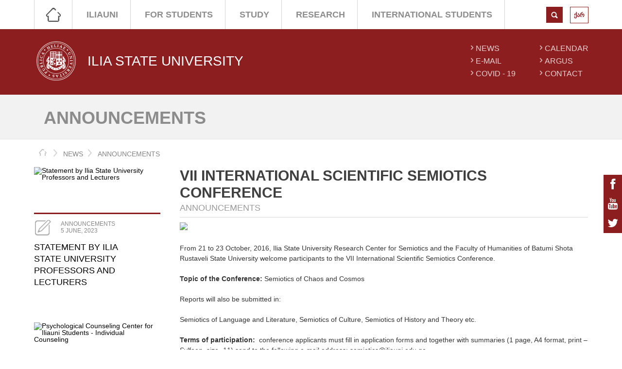

--- FILE ---
content_type: text/html; charset=UTF-8
request_url: https://iliauni.edu.ge/en/siaxleebi-8/gancxadebebi-347/vii-international-scientific-semiotics-conference.page
body_size: 6770
content:
<!DOCTYPE html>
<html id="itdc">
<head>
<meta http-equiv="Content-Type" content="text/html; charset=utf-8" />
<title>VII INTERNATIONAL SCIENTIFIC SEMIOTICS CONFERENCE  - ILIA STATE UNIVERSITY</title>
			<meta property="og:image" content="https://iliauni.edu.ge/uploads/photo/cache/37/f5c4d6d2720b601ec5fa40e239043c79_37202.png" />
			<meta property="og:title" content="VII INTERNATIONAL SCIENTIFIC SEMIOTICS CONFERENCE " />
			<meta property="og:description" content="" />
			<meta property="og:url" content="https://iliauni.edu.ge/en/siaxleebi-8/gancxadebebi-347/vii-international-scientific-semiotics-conference.page" />
			<meta property="og:site_name" content="ILIA STATE UNIVERSITY" />
			<meta property="og:type" content="article" />
				<link rel="image_src" type="image/jpeg" href="https://iliauni.edu.ge/uploads/photo/cache/37/f5c4d6d2720b601ec5fa40e239043c79_37202.png"/>
				<meta name="title" content="VII INTERNATIONAL SCIENTIFIC SEMIOTICS CONFERENCE " />
	
<link rel="shortcut icon" href="https://iliauni.edu.ge/favicon.ico" />

	<link href="https://iliauni.edu.ge/res/app/css/font_content.css" rel="stylesheet" type="text/css" media="" />
	<link href="https://iliauni.edu.ge/res/app/css/reset.css" rel="stylesheet" type="text/css" media="" />
	<link href="https://iliauni.edu.ge/res/app/css/text_standarts.css" rel="stylesheet" type="text/css" media="" />
	<link href="https://iliauni.edu.ge/res/app/css/fonts.css" rel="stylesheet" type="text/css" media="" />
	<link href="https://iliauni.edu.ge/res/app/css/responsiveslides.css" rel="stylesheet" type="text/css" media="" />
	<link href="https://iliauni.edu.ge/res/app/css/font-awesome.min.css" rel="stylesheet" type="text/css" media="" />
	<link href="https://iliauni.edu.ge/res/app/css/prettyPhoto.css" rel="stylesheet" type="text/css" media="" />
	<link href="https://iliauni.edu.ge/res/app/css/jquery.bxslider.css" rel="stylesheet" type="text/css" media="" />
	<link href="https://iliauni.edu.ge/res/app/css/global.css" rel="stylesheet" type="text/css" media="" />
	<link href="https://iliauni.edu.ge/res/app/css/selectboxit.css" rel="stylesheet" type="text/css" media="" />
	<link href="https://iliauni.edu.ge/res/app/css/fullcalendar.css" rel="stylesheet" type="text/css" media="" />
	<link href="https://iliauni.edu.ge/res/app/css/print.css" rel="stylesheet" type="text/css" media="print" />
	<link href="https://iliauni.edu.ge/res/app/css/style_en.css" rel="stylesheet" type="text/css" media="screen" />
	<script src="https://iliauni.edu.ge/res/app/js/jquery.js" type="text/javascript"></script>
	<script src="https://iliauni.edu.ge/res/app/js/youtube-playlist.js?v1" type="text/javascript"></script>
	<script src="https://iliauni.edu.ge/res/app/js/jquery-ui.js" type="text/javascript"></script>
	<script src="https://iliauni.edu.ge/res/app/js/moment.min.js" type="text/javascript"></script>
	<script src="https://iliauni.edu.ge/res/app/js/fullcalendar.min.js" type="text/javascript"></script>
	<script src="https://iliauni.edu.ge/res/app/js/jquery.bxslider.min.js" type="text/javascript"></script>
	<script src="https://iliauni.edu.ge/res/app/js/jquery.hoverdir.js" type="text/javascript"></script>
	<script src="https://iliauni.edu.ge/res/app/js/selectboxit.js" type="text/javascript"></script>
	<script src="https://iliauni.edu.ge/res/app/js/jquery.validate.min.js" type="text/javascript"></script>
	<script src="https://iliauni.edu.ge/res/app/js/maps.js" type="text/javascript"></script>
	<script src="https://iliauni.edu.ge/res/app/js/jquery.prettyPhoto.js" type="text/javascript"></script>
	<script src="https://iliauni.edu.ge/res/app/js/responsiveslides.min.js" type="text/javascript"></script>
	<script src="https://iliauni.edu.ge/res/app/js/jquery.hammer-full.min.js" type="text/javascript"></script>
	<script src="https://iliauni.edu.ge/res/app/js/base64.js" type="text/javascript"></script>
	<script src="https://iliauni.edu.ge/res/app/js/search.js" type="text/javascript"></script>
	<script src="https://iliauni.edu.ge/res/app/js/main.js" type="text/javascript"></script>
	<script src="https://iliauni.edu.ge/res/app/js/scripts.js?v2" type="text/javascript"></script>
<style>
/* update 08.03.19 */
.school_of_arts_and_sciences.faculty_title,
.school_of_arts_and_sciences .header_down {
	background-color: #34af71;
}

.school_of_engineering.faculty_title,
.school_of_engineering .header_down {
	background-color: #3a7da7;
}
.iliauni_business_school.faculty_title,
.iliauni_business_school .header_down {
	background-color: #1ba8a9;
}
.school_of_law.faculty_title,
.school_of_law .header_down {
	background-color: #edc251;
}

.en .faculty_title.school_of_arts_and_sciences {
	background-image: url('../res/app/imgs/logo_new/logo-0102-en.png');
	background-size: 80px;
}
.en .logo_container.school_of_arts_and_sciences .logo {
    background-image: url('/../res/app/imgs/logo_new/logo-0102-en.png');
    background-size: 100%;
}
.en .faculty_title.school_of_engineering {
	background-image: url('../res/app/imgs/logo_new/logo-0202-en.png');
	background-size: 80px;
}
.en .logo_container.school_of_engineering .logo {
    background-image: url('/../res/app/imgs/logo_new/logo-0202-en.png');
		background-size: 100%;
}
.en .faculty_title.iliauni_business_school {
	background-image: url('../res/app/imgs/logo_new/logo-0302-en.png');
	background-size: 80px;
}
.en .logo_container.iliauni_business_school .logo {
	background-image: url('/../res/app/imgs/logo_new/logo-0302-en.png');
	background-size: 100%;
}
.en .faculty_title.school_of_law {
	background-image: url('../res/app/imgs/logo_new/logo-04-en.png');
	background-size: 80px;
}
.en .logo_container.school_of_law .logo {
	background-image: url('/../res/app/imgs/logo_new/logo-04-en.png');
	background-size: 100%;
}
.ge .faculty_title.school_of_arts_and_sciences {
	background-image: url('../res/app/imgs/logo_new/logo-01-ge.png');
	background-size: 80px;
}
.ge .logo_container.school_of_arts_and_sciences .logo {
    background-image: url('/../res/app/imgs/logo_new/logo-01-ge.png');
    background-size: 100%;
}
.ge .faculty_title.school_of_engineering {
	background-image: url('../res/app/imgs/logo_new/logo-02-ge.png');
	background-size: 80px;
}
.ge .logo_container.school_of_engineering .logo {
    background-image: url('/../res/app/imgs/logo_new/logo-02-ge.png');
		background-size: 100%;
}
.ge .faculty_title.iliauni_business_school {
	background-image: url('../res/app/imgs/logo_new/logo-0303-ge.png');
	background-size: 80px;
}
.ge .logo_container.iliauni_business_school .logo {
	background-image: url('/../res/app/imgs/logo_new/logo-0303-ge.png');
	background-size: 100%;
}
.ge .faculty_title.school_of_law {
	background-image: url('../res/app/imgs/logo_new/logo-04-ge.png');
	background-size: 80px;
}
.ge .logo_container.school_of_law .logo {
	background-image: url('/../res/app/imgs/logo_new/logo-04-ge.png');
	background-size: 100%;
}
/* hover */
.en .faculty_title.school_of_arts_and_sciences:hover,
.ge .faculty_title.school_of_arts_and_sciences:hover {
	background-image: url('../res/app/imgs/faculty/school_of_engineering.jpg');
	background-size: 100%;
}
.en .faculty_title.school_of_engineering:hover,
.ge .faculty_title.school_of_engineering:hover {
	background-image: url('../res/app/imgs/faculty/school_of_arts_and_sciences.jpg');
	background-size: 100%;
}
.en .faculty_title.iliauni_business_school:hover,
.ge .faculty_title.iliauni_business_school:hover  {
	background-image: url('../res/app/imgs/faculty/iliauni_business_school.jpg');
	background-size: 100%;
}
.en .faculty_title.school_of_law:hover,
.ge .faculty_title.school_of_law:hover {
	background-image: url('../res/app/imgs/faculty/school_of_law.jpg');
	background-size: 100%;
}
</style>
<script type="text/javascript">
	Main.site_url = "https://iliauni.edu.ge/en/";
	Main.base_url = "https://iliauni.edu.ge/";
	Main.is_mobile = "";
	Main.lang_abbr = "en";
	Main.static_url = "https://iliauni.edu.ge/res/app";
	$(function(){
		ITDCsearch.init();
	});
</script>

<!-- Global site tag (gtag.js) - Google Analytics -->
<script async src="https://www.googletagmanager.com/gtag/js?id=G-4HVD7CEEEL"></script>
<script>
    window.dataLayer = window.dataLayer || [];
    function gtag(){dataLayer.push(arguments);}
    gtag('js', new Date());

    gtag('config', 'G-4HVD7CEEEL');
</script>


</head>
<body class=" en">
	
	<div class="social-links">
		<a href="https://www.facebook.com/Iliauni/"><i class="fa fa-facebook"></i></a>
		<a href="http://www.youtube.com/user/iliauni"><i class="fa fa-youtube"></i></a>
		<a href="https://twitter.com/IliaStateUni"><i class="fa fa-twitter"></i></a>
	</div>

	<div class="header_up black_back">
		<div class="menu_bar">
			<i class="fa fa-bars left responsive_menu"></i>
			<div class="menu left">
					<ul class="list-inline">
					<li class="home" >
				<a href="https://iliauni.edu.ge/en/"  >Home</a>
			</li>
					<li  >
				<a href="https://iliauni.edu.ge/en/iliauni"  >ILIAUNI</a>
			</li>
					<li  >
				<a href="https://iliauni.edu.ge/en/studentebistvis"  >For Students</a>
			</li>
					<li  >
				<a href="https://iliauni.edu.ge/en/study"  >STUDY</a>
			</li>
					<li  >
				<a href="https://research.iliauni.edu.ge/en" target="_blank" >RESEARCH</a>
			</li>
					<li  >
				<a href="https://iliauni.edu.ge/en/international-students"  >International Students</a>
			</li>
			</ul>

			</div>
			<div class="search_wrapper right">
				<div class="choose_language">
					<ul ><li><a href="https://iliauni.edu.ge/ge/siaxleebi-8/gancxadebebi-347/semiotikis-me-7-saertashoriso-samecniero-konferencia.page">ქარ</a></li></ul>				</div>


				<div class="search_box left">
											<a href="javascript:" id="search_toggle" class="submit_properties left"></a>
						<div class="clear"></div>
									</div>
				<div class="clear"></div>
			</div>
			<div class="clear"></div>
		</div>
	</div>
	<div class="header_search header_up black_back" id="search_box">
		<div class="spec_wrapper no_padding">
			<form class="SearchForm" action="https://iliauni.edu.ge/en/search/index/">
				<div class="magic">
					<div class="magic-item">
						<input name="s" type="text" value="" placeholder="search" class="search_properties" />
					</div>
					<div class="magic-item" style="width:33px">
						<input type="submit" class="submit_properties">
					</div>
				</div>
			</form>
		</div>
	</div>
	<div class="header_down red_back">
		<div class="logo_header">
							<a href="https://iliauni.edu.ge/en/" class="logo_container left" title="ILIA STATE UNIVERSITY">
					<span class="logo"></span>
					<span class="middle">
						<span class="valign">
							<strong>ILIA STATE UNIVERSITY</strong>
						</span>
					</span>
					<span class="clear"></span>
				</a>
			
			<div class="lists right red_color">
					<ul class="left">
					<li>
			<a href="https://iliauni.edu.ge/en/siaxleebi-8"  >NEWS</a>
		</li>
					<li>
			<a href="http://mail.iliauni.edu.ge"  >E-MAIL</a>
		</li>
					<li>
			<a href="https://iliauni.edu.ge/en/covid-19"  >Covid - 19 </a>
		</li>
						</ul>
			<ul class="right">
				<li>
			<a href="https://iliauni.edu.ge/en/calendar"  >Calendar</a>
		</li>
					<li>
			<a href="http://argus.iliauni.edu.ge"  >ARGUS</a>
		</li>
					<li>
			<a href="https://iliauni.edu.ge/en/contact"  >CONTACT</a>
		</li>
		</ul>
				<div class="clear"></div>
			</div>
			<div class="clear"></div>
		</div>
	</div>

											<div class="news_main_header">
				<div class="content spec_wrapper no_padding">
					<h1 class="left">Announcements</h1>
										<div class="clear"></div>
				</div>
			</div>
				<div class="content spec_wrapper no_padding">
			<div class="contact_map_below_menu navigation_for_news">
					<ul class="left" id="breadCrumbs">
		<li><a href="https://iliauni.edu.ge/en/">home</a></li>
					<li>
				<a href="https://iliauni.edu.ge/en/siaxleebi-8">NEWS</a>
			</li>
					<li>
				<a href="https://iliauni.edu.ge/en/siaxleebi-8/gancxadebebi-347">Announcements</a>
			</li>
			</ul>


	<script>
	var breadCrumbs  = $('#breadCrumbs');
	var width = 0;
	breadCrumbs.find('li').each(function(){
		width += $(this).outerWidth();
	});
	if (width > breadCrumbs.width()) {
		breadCrumbs.find('li').each(function(){
			if (width > breadCrumbs.width()) {
				var outerWidth =  $(this).outerWidth();
				if (outerWidth > 130) {
					var a = $(this).find('a');
					var text = a.text();
					if (text.length > 14) {
						a.text(text.split(' ')[0]+' ...');
						a.attr('title', text);
					};
					width -= outerWidth - $(this).outerWidth();
				};
			}
		});
	};
	</script>
								<div class="clear"></div>
			</div>
							<div class="main_container_for_news wrapper_two_column">
					<div class="left_container_for_news left">
											<a href="https://iliauni.edu.ge/en/siaxleebi-8/gancxadebebi-347/statement-by-ilia-state-university-professors-and-lecturers.page" class="news_wrapper news_wrapper_for_faculty news_wrapper_for_news">
			<span class="faculty_news_pic_wrapper">
									<img src="https://iliauni.edu.ge/uploads/photo/cache/76/e49ccfc542eb9e72d230dd8e541bb65a_76976.jpg" width="260px" height="94px" alt="Statement by Ilia State University Professors and Lecturers">
							</span>
			<div class="news_line_for_faculty  news_line_width green_back"></div>
			<div class="news_inner_wrapper news_inner_wrapper_for_faculty">
				<div class="news_header">
					<div class="announcements left news_type_icon"></div>
					<div class="date_type left">
						<div class="news_type">Announcements</div>
						<div class="news_date">5 June, 2023</div>
					</div>
					<div class="clear"></div>
				</div>
				<span class="news_info news_info_for_faculty">
					Statement by Ilia State University Professors and Lecturers				</span>
			</div>
		</a>
				<a href="https://iliauni.edu.ge/en/studentebistvis/iliaunis-studentta-fsiqologiuri-konsultirebis-centri/siaxleebi/psychological-counseling-center-for-iliauni-students-individual-counseling.page" class="news_wrapper news_wrapper_for_faculty news_wrapper_for_news">
			<span class="faculty_news_pic_wrapper">
									<img src="https://iliauni.edu.ge/uploads/photo/cache/64/b0960ae525ba99eec4ebe76cd3a6768d_64931.png" width="260px" height="94px" alt="Psychological Counseling Center for Iliauni Students - Individual Counseling">
							</span>
			<div class="news_line_for_faculty  news_line_width green_back"></div>
			<div class="news_inner_wrapper news_inner_wrapper_for_faculty">
				<div class="news_header">
					<div class="announcements left news_type_icon"></div>
					<div class="date_type left">
						<div class="news_type">Announcements</div>
						<div class="news_date">23 March, 2022</div>
					</div>
					<div class="clear"></div>
				</div>
				<span class="news_info news_info_for_faculty">
					Psychological Counseling Center for Iliauni Students - Individual Counseling				</span>
			</div>
		</a>
				<a href="https://iliauni.edu.ge/en/studentebistvis/iliaunis-studentta-fsiqologiuri-konsultirebis-centri/siaxleebi/psychological-counseling-center-for-iliauni-students-stress-management-group.page" class="news_wrapper news_wrapper_for_faculty news_wrapper_for_news">
			<span class="faculty_news_pic_wrapper">
									<img src="https://iliauni.edu.ge/uploads/photo/cache/64/cf810836fc9d8d0483a82dbfe63ffef8_64927.png" width="260px" height="94px" alt="Psychological Counseling Center for Iliauni Students - Stress Management Group">
							</span>
			<div class="news_line_for_faculty  news_line_width green_back"></div>
			<div class="news_inner_wrapper news_inner_wrapper_for_faculty">
				<div class="news_header">
					<div class="announcements left news_type_icon"></div>
					<div class="date_type left">
						<div class="news_type">Announcements</div>
						<div class="news_date">23 March, 2022</div>
					</div>
					<div class="clear"></div>
				</div>
				<span class="news_info news_info_for_faculty">
					Psychological Counseling Center for Iliauni Students - Stress Management Group				</span>
			</div>
		</a>
						<a href="javascript:showSubscribeModal()" class="subscrube_news">subscrube news</a>
		<div class="clear margin_bottom"></div>
						</div>
					<div class="right_container_for_news right">
						<div>
	<h2 class="news_header_main">VII INTERNATIONAL SCIENTIFIC SEMIOTICS CONFERENCE </h2>
	<p class="main_type_of_news">Announcements</p>
	<div class="liner"></div>
	<div class="txt">
			<P>
			<img src="https://iliauni.edu.ge/uploads/photo/cache/37/bbf8e21041d3391dd642e57711db8110_37202.png">
		</P>
			<p>From 21 to 23 October, 2016, Ilia State University Research Center for Semiotics and the Faculty of Humanities of Batumi Shota Rustaveli State University welcome participants to the VII International Scientific Semiotics Conference.</p>
<p><strong>Topic of the Conference:</strong> Semiotics of Chaos and Cosmos</p>
<p>Reports will also be submitted in:</p>
<p>Semiotics of Language and Literature, Semiotics of Culture, Semiotics of History and Theory etc.</p>
<p><strong>Terms of participation:</strong>&nbsp; conference applicants must fill in application forms and together with summaries (1 page, A4 format, print &ndash; Sylfaen, size -11) send to the following e-mail address: semiotics@iliauni.edu.ge.</p>
<p><strong>Deadline: </strong>20 May, 2016</p>
<p>The authors of selected report will be informed within 10 days after submission of the summaries. After the conference, the selected reports will be published in N16 of the scientific journal &ldquo;Semiotics&rdquo;.</p>
<p><strong>Contact details:</strong></p>
<p>e-mail: semiotics@iliauni.edu.ge</p>
<p>Facebook page: Ilia State University Research Center for Semiotics</p>
<p>See the application form <strong>here</strong></p>
<p><br /><br /></p>	</div>
				<p class="news_header_main attachment_for_news">attachments</p>
		<div class="liner"></div>
		<div class="attachment_wrapper_news">
			<ul>
									<li>
						<a href="https://iliauni.edu.ge/uploads/other/38/38175.pdf" target="_blank" class="pdf_icon">SEMIOTICS_VII_(EN).pdf</a>
					</li>
							</ul>
		</div>
				<div class="clear"></div>
</div>
					</div>
					<div class="clear"></div>
				</div>
					</div>
		
	<div class="spec_wrapper">
	<div class="spec_border">
		<span class="title black_back">Bottom Banners</span>
		<div class="dark_liner"></div>
	</div>
	<div class="images_wrapper">
		<a
			title="Library"
			href="https://library.iliauni.edu.ge/?lang=en"
			target="_blank"			class="library left"
			style="background-image:url('https://iliauni.edu.ge/uploads/photo/cache/2/8fed1d5aad920ecb2b2505a2db8b5926_2369.jpg')"
		></a>
		<div class="logos_wrapper right">
							<a
					title="BLACK SEA AND CAUCASUS DIVERSITY, CONFLICTS, AND NETWORKS (en)"
					href="https://iliauni.edu.ge/en/international/study-options/international-summer-school/black-sea-and-caucasus-diversity-conflicts-and-networks"
					target="_blank"					class="logo_wrapper left"
					style="background-image:url('https://iliauni.edu.ge/uploads/photo/cache/73/1b753971ac75d0ece137ad7085c13942_73907.png')"
				></a>
							<a
					title="About LHIDP"
					href="https://internationaldoctoralschool.iliauni.edu.ge/"
					target="_blank"					class="logo_wrapper left"
					style="background-image:url('https://iliauni.edu.ge/uploads/photo/cache/56/6d16e7a5e969b486a0b1996c145f56c6_56689.png')"
				></a>
							<a
					title="Erasmus Mundus"
					href="http://iliauni.edu.ge/en/iliauni/units/foreignrelations/gacvliti-programebi/erasmus23"
										class="logo_wrapper left"
					style="background-image:url('https://iliauni.edu.ge/uploads/photo/cache/38/677147e092722c77f76cb53426bcaa41_38176.png')"
				></a>
							<a
					title="DSA Iliauni "
					href="https://iliauni.edu.ge/en/iliauni/units/dsa"
										class="logo_wrapper left"
					style="background-image:url('https://iliauni.edu.ge/uploads/photo/cache/15/ab8570dd598d9877cecdae789a107fc7_15886.png')"
				></a>
							<a
					title="Music Center"
					href="http://music.iliauni.edu.ge/"
										class="logo_wrapper left"
					style="background-image:url('https://iliauni.edu.ge/uploads/photo/cache/2/ab8570dd598d9877cecdae789a107fc7_2365.jpg')"
				></a>
							<a
					title="Press"
					href="https://iliauni.edu.ge/en/"
										class="logo_wrapper left"
					style="background-image:url('https://iliauni.edu.ge/uploads/photo/cache/0/6d16e7a5e969b486a0b1996c145f56c6_68.jpg')"
				></a>
							<a
					title="Mediaportal"
					href="http://mediaportal.iliauni.edu.ge/"
										class="logo_wrapper left"
					style="background-image:url('https://iliauni.edu.ge/uploads/photo/cache/2/6d16e7a5e969b486a0b1996c145f56c6_2370.jpg')"
				></a>
							<a
					title="TV Training Center"
					href="http://www.iliauni.edu.ge/index.php?lang_id=GEO&sec_id=347&info_id=11746"
										class="logo_wrapper left"
					style="background-image:url('https://iliauni.edu.ge/uploads/photo/cache/0/6d24b9a6a847447a2163ee90efd4741d_77.jpg')"
				></a>
							<a
					title="GameLab"
					href="http://iliauni.edu.ge/en/iliauni/gamelab1"
										class="logo_wrapper left"
					style="background-image:url('https://iliauni.edu.ge/uploads/photo/cache/1/ab8570dd598d9877cecdae789a107fc7_1510.jpg')"
				></a>
							<a
					title="FabLab"
					href="http://iliauni.edu.ge/en/iliauni/fablab1"
										class="logo_wrapper left"
					style="background-image:url('https://iliauni.edu.ge/uploads/photo/cache/1/ab8570dd598d9877cecdae789a107fc7_1511.jpg')"
				></a>
							<a
					title="Science Promotion Projects"
					href="http://iliauni.edu.ge/en/iliauni/proeqtebi/mecnierebis-popularizaciis-proeqtebi"
										class="logo_wrapper left"
					style="background-image:url('https://iliauni.edu.ge/uploads/photo/cache/7/521676127ea6409d4940163c6acd22c6_7027.jpg')"
				></a>
							<a
					title="Academic Personnel"
					href="http://faculty.iliauni.edu.ge/en/"
					target="_blank"					class="logo_wrapper left"
					style="background-image:url('https://iliauni.edu.ge/uploads/photo/cache/17/6d24b9a6a847447a2163ee90efd4741d_17355.png')"
				></a>
							<a
					title="Child and Adolescent Development Clinic"
					href="http://iliauni.edu.ge/en/iliauni/proeqtebi/bavshvis-ganvitarebis-instituti"
					target="_blank"					class="logo_wrapper left"
					style="background-image:url('https://iliauni.edu.ge/uploads/photo/cache/36/8dc174477de72032e4f53c1980644ddc_36415.png')"
				></a>
							<a
					title="Research Archive"
					href="http://eprints.iliauni.edu.ge/"
					target="_blank"					class="logo_wrapper left"
					style="background-image:url('https://iliauni.edu.ge/uploads/photo/cache/8/6d16e7a5e969b486a0b1996c145f56c6_8029.png')"
				></a>
							<a
					title="Fine Arts Center"
					href="http://artcenter.iliauni.edu.ge/"
					target="_blank"					class="logo_wrapper left"
					style="background-image:url('https://iliauni.edu.ge/uploads/photo/cache/8/6d16e7a5e969b486a0b1996c145f56c6_8028.png')"
				></a>
							<a
					title="Seismic Monitoring Center"
					href="https://iliauni.edu.ge/en/"
										class="logo_wrapper left"
					style="background-image:url('https://iliauni.edu.ge/res/app/imgs/no_image.png')"
				></a>
							<a
					title="Georgian Gesture Dictionary"
					href="https://iliauni.edu.ge/en/gesl.iliauni.edu.ge"
					target="_blank"					class="logo_wrapper left"
					style="background-image:url('https://iliauni.edu.ge/uploads/photo/cache/8/ab8570dd598d9877cecdae789a107fc7_8027.jpg')"
				></a>
							<a
					title="Press"
					href="http://iliauni.edu.ge/en/iliauni/samsaxurebi-da-servisebi-7/gamomcemloba1"
										class="logo_wrapper left"
					style="background-image:url('https://iliauni.edu.ge/uploads/photo/cache/13/8dc174477de72032e4f53c1980644ddc_13112.png')"
				></a>
							<a
					title="Georgian Biodiversity Database"
					href="http://biodiversity-georgia.net/"
										class="logo_wrapper left"
					style="background-image:url('https://iliauni.edu.ge/uploads/photo/cache/33/6d24b9a6a847447a2163ee90efd4741d_33279.png')"
				></a>
							<a
					title="Faszination Kaukasus 2016 – Kultur, Gesellschaft, Politik"
					href="https://summerschools.iliauni.edu.ge/"
										class="logo_wrapper left"
					style="background-image:url('https://iliauni.edu.ge/uploads/photo/cache/34/8dc174477de72032e4f53c1980644ddc_34696.png')"
				></a>
							<a
					title="Georgian Language Corps"
					href="https://iliauni.edu.ge/en/iliauni/institutebi-451/lingvistur-kvlevata-centri-467/qartuli-jesturi-enis-korpusi"
										class="logo_wrapper left"
					style="background-image:url('https://iliauni.edu.ge/uploads/photo/cache/34/2cb9710b44162bfc71cd2d0f0ea926a1_34903.png')"
				></a>
							<a
					title="8th International Conference"
					href="https://menapoptbilisi.wordpress.com/"
										class="logo_wrapper left"
					style="background-image:url('https://iliauni.edu.ge/uploads/photo/cache/39/8dc174477de72032e4f53c1980644ddc_39181.png')"
				></a>
							<a
					title="Dictionary"
					href="http://idioms.iliauni.edu.ge/"
					target="_blank"					class="logo_wrapper left"
					style="background-image:url('https://iliauni.edu.ge/uploads/photo/cache/40/333ecfa700f50d86e3f6693d7da523d8_40201.png')"
				></a>
							<a
					title="Academic Writing Center"
					href="https://writingcentre.iliauni.edu.ge/en/"
										class="logo_wrapper left"
					style="background-image:url('https://iliauni.edu.ge/uploads/photo/cache/40/8dc174477de72032e4f53c1980644ddc_40312.png')"
				></a>
							<a
					title="STUDENTS PSYCHOLOGICAL COUNSELLING CENTRE AT ISU"
					href="https://iliauni.edu.ge/en/studentebistvis/iliaunis-studentta-fsiqologiuri-konsultirebis-centri"
										class="logo_wrapper left"
					style="background-image:url('https://iliauni.edu.ge/uploads/photo/cache/64/9d1f2cdc7146f5503959d0ab4587bfe1_64924.png')"
				></a>
						<div class="clear"></div>
		</div>
		<div class="clear"></div>
	</div>
</div>

	<div class="footer">
		<div class="red_back fast_links">
			<div class="spec_wrapper">
				<a href="https://iliauni.edu.ge/en/" class="ligamus left"></a>
				<div class="ligamus_line"></div>
				<div class="fast_links_wrapper left">
					<div class="f_links_header">Quick Links</div>
					<div class="lists left marg editional_width">
						<ul class="left marg">
		<li>
		<a href="https://iliauni.edu.ge/en/privacy-policy  ">Privacy Policy</a>
	</li>
					</ul>
		<ul class="left marg">
		<li>
		<a href="https://iliauni.edu.ge/en/cookie-files  ">Cookies Policy</a>
	</li>
						<div class="clear"></div>
					</div>
				</div>
				<div class="clear"></div>
			</div>
		</div>
		<div class="black_back copyright">
			<div class="spec_wrapper no_padding">
				<div class="rights left">
					© 2014				</div>
				<div class="left rights" style="padding-left:30px">
					Site Update Time : 2026-19-01				</div>
				<div class="created right">
				Powered by <a title="Developed by ITDC" target="_blank" href="http://www.itdc.ge/">ITDC</a>				</div>
				<div class="clear"></div>
			</div>
		</div>
	</div>
	<div class="ilia-modal" id="subscribe" style="display:none">
	<div class="ilia-modal-center">
		<div class="ilia-modal-content">
			<div class="ilia-modal-title">subscribe</div>
			<form id="subscribe_form">
				<div class="subscribe_error" id="subscribe_error"
					data-empty-mail="empty mail"
					data-enter-valid-mail="enter valid mail"
					data-select-news-type="select news type"
					></div>
				<label class="subscribe_mail">
					<input type="text" name="email" class="subscribe_mailbox" id="subscribe_mail" placeholder="enter your email">
					<span class="subscribe_mail_status"></span>
				</label>
									<input class="subscribe_checkbox" value="1" id="subscribe_options_events" type="checkbox">
					<label class="subscribe_check" for="subscribe_options_events">Events</label>
									<input class="subscribe_checkbox" value="2" id="subscribe_options_news" type="checkbox">
					<label class="subscribe_check" for="subscribe_options_news">News</label>
									<input class="subscribe_checkbox" value="4" id="subscribe_options_discussions" type="checkbox">
					<label class="subscribe_check" for="subscribe_options_discussions">Discussions</label>
									<input class="subscribe_checkbox" value="8" id="subscribe_options_competitions" type="checkbox">
					<label class="subscribe_check" for="subscribe_options_competitions">Competitions</label>
									<input class="subscribe_checkbox" value="16" id="subscribe_options_public_lectures_and_seminars" type="checkbox">
					<label class="subscribe_check" for="subscribe_options_public_lectures_and_seminars">Seminars</label>
									<input class="subscribe_checkbox" value="32" id="subscribe_options_employment" type="checkbox">
					<label class="subscribe_check" for="subscribe_options_employment">Student Jobs</label>
									<input class="subscribe_checkbox" value="64" id="subscribe_options_exchange_programs" type="checkbox">
					<label class="subscribe_check" for="subscribe_options_exchange_programs">Exchange Programs</label>
									<input class="subscribe_checkbox" value="128" id="subscribe_options_announcements" type="checkbox">
					<label class="subscribe_check" for="subscribe_options_announcements">Announcements</label>
									<input class="subscribe_checkbox" value="256" id="subscribe_options_employment_at_iliauni" type="checkbox">
					<label class="subscribe_check" for="subscribe_options_employment_at_iliauni">employment at iliauni</label>
									<input class="subscribe_checkbox" value="512" id="subscribe_options_employment_at_administrative_assistant_positions" type="checkbox">
					<label class="subscribe_check" for="subscribe_options_employment_at_administrative_assistant_positions">employment_at_administrative_assistant_positions</label>
								<button class="subscribe_button">submit</button>
			</form>
			<div id="subscribe_success" style="display: none">
				<div class="subscribe_success">newsletter success</div>
				<a href="javascript:closeIliaModal()" class="subscribe_button">ok</a>
			</div>
		</div>
		<a href="javascript:closeIliaModal()" title="Close Map" class="ilia-modal-close"></a>
	</div>
</div>

<script type="text/javascript">
	function closeIliaModal(){
		$('.ilia-modal').hide();
		$(".subscribe_checkbox").prop('checked',false);
		$("#subscribe_mail").val('');
		$("#subscribe_form").show();
		$("#subscribe_success").hide();
		$("#subscribe_error").text('');
	};
	$('.ilia-modal').click(function(e){
		if ($(e.target).is(this)) {
			$(this).hide();
		};
	});
	$("#subscribe_form").submit(function(e){
		e.preventDefault();

		var news_type = 0;

		$(".subscribe_checkbox").each(function(){
			if($(this).prop('checked')){
				news_type+=Number($(this).val());
			}
		});

		var decodeHTML = function(html_str) {
			return $("<div />").html(html_str).text();
		}

		var $subscribe_error = $("#subscribe_error");

		var data = {};
		var mail = $("#subscribe_mail").val();
		var mailtest = /^(([^<>()[\]\\.,;:\s@\"]+(\.[^<>()[\]\\.,;:\s@\"]+)*)|(\".+\"))@((\[[0-9]{1,3}\.[0-9]{1,3}\.[0-9]{1,3}\.[0-9]{1,3}\])|(([a-zA-Z\-0-9]+\.)+[a-zA-Z]{2,}))$/;
		if (mail=='') {
			$subscribe_error.text( $subscribe_error.data('empty-mail') );
			return;
		};
		if (!mailtest.test(mail)) {
			$subscribe_error.text( $subscribe_error.data('enter-valid-mail') );
			return;
		};
		if (news_type==0) {
			$subscribe_error.text( $subscribe_error.data('select-news-type') );
			return;
		};
		$subscribe_error.text('');

		$.ajax({
			method: 'post',
			url: Main.site_url+'ajax/newsletter',
			data: {
				email: $("#subscribe_mail").val(),
				news_type: news_type
			},
			complete: function(jqXHR,status,statusMSG){
				if ( jqXHR.responseText ) {
					try{
						res = $.parseJSON(jqXHR.responseText);
						/*
							res {
								status: OK||error
								data: HTML
							}
						*/
					}catch(err){};
					if (res.status && res.status == 'ok') {
						// $subscribe_error.text( res.data );
						$("#subscribe_form").hide();
						$("#subscribe_success").show();
					}else{
						$subscribe_error.text( res.data );
					}
				}
			}
		});


		return false;
	})
	function showSubscribeModal(){
		$('#subscribe').show();
	}

</script>
</body>
</html>


--- FILE ---
content_type: text/css
request_url: https://iliauni.edu.ge/res/app/css/text_standarts.css
body_size: -61
content:
.txt h1 {
	font-size:21px;
	line-height:21px;
}
.txt p, .txt td {
	line-height:21px;
	margin-bottom:21px;
	font-size:14px;
	color: #333333;
}
.txt ul, .txt ol {
	font-size:14px;
	margin-left:50px;
	margin-bottom:21px;
}
.txt ul {
	list-style: disc;
}
.txt ul> li {
	list-style: disc;
}
.txt ul ul, .txt ol ul {
	list-style-type: circle;
	margin:0 0 0 26px;
}
.txt ul ul li, .txt ol ul li {
	list-style-type: circle;
}
.txt ul ol, .txt ol ol {
	list-style: decimal;
	margin: 0 0 0 22px;
}
.txt ol {
	list-style: decimal;
}
.txt li {
	line-height:21px;
	font-size:14px;
	color: #333333;
}
.txt a:hover {
	text-decoration: underline;
}
.txt a {
	/*color: #043a7a;*/
	font-weight: bold;
}
.content strong {
	font-weight: bold;
}
.txt em {
	font-style: italic;
}
.txt table {
	border-collapse: collapse;
	border-color: #ccc;
}
.txt table tbody {
	border-color: #ccc;
}
.txt table td {
	border-color: #ccc;
}


--- FILE ---
content_type: text/css
request_url: https://iliauni.edu.ge/res/app/css/global.css
body_size: 10527
content:
@font-face{
	font-family: "BPG Nino Mtavruli";
	src: url('../fonts/fixed/bpg_nino_mtavruli_normal_uni.ttf') format("truetype");
}
@font-face{
	font-family: "BPG Nino Mtavruli bold";
	src: url('../fonts/fixed/bpg_nino_mtavruli_bold_uni.ttf') format("truetype");
}

@font-face{
	font-family: "BPGArial2010Regular";
	src: url('../fonts/fixed/bpg_arial.ttf') format("truetype");
}




.main_wrapper {
	/*width: 1280px;*/
	margin:0 auto;
}
.header_up {
	min-height:60px;
	/* Nothing yet */
}
.header_down {
	padding-top: 20px;
	padding-bottom:25px;
}
.menu_bar {
	position: relative;
	max-width:1141px;
	margin:0 auto;
}
.responsive_menu {
	display: none;
}
.menu ul {
	overflow: hidden;
}
.menu ul li {
	float:left;
	border-left: 1px solid #d4d4d4;
}
.menu ul li a {
	display: block;
	padding:16px 25px 21px 29px;
	/* border-left: 1px solid #373737; */
	font-family:'BPG Nino Mtavruli';
	text-transform: uppercase;
	font-size:18px;
	color:#8d8d8d;
	border-top: 5px solid #fff;
	font-weight: 600;
}
.menu ul li:last-child {
	border-right: 1px solid #d4d4d4;
}
.menu ul li:hover a,
.menu ul li.active a{
	border-top: 5px solid #8c1e1f;
	/* color:#ffffff; */
}
.menu ul li.home a {
	background-repeat: no-repeat;
	background-image: url('../imgs/home_big.png');
	background-position: center 10.5px;
	width:23px;
	height:23px;
	/*border-top: 5px solid #8c1e1f;*/
	padding-top: 11px;
	overflow: hidden;
	text-indent: -1000px;
}

.menu ul li.home:hover a {
	/* background-image: url('../imgs/home_big_hover.png'); */
}



.search_wrapper {
	margin-top:14px;
}
.search_box {
	/* margin-right:10px; */
}
.black_back {
	background-color: #fff;
}
.lilac_back {
	background-color: #52489f;
}
.blue_back {
	background-color: #0d4da4;
}
.yellow_back {
	background-color: #E4B90D;
}
.grey_back {
	background-color: #e8e8e8;
}
.left_arrow_responsive_home:hover, .right_arrow_responsive_home:hover, .slider_links.red_back:hover, .red_back {
	background-color: #8c1e1f;
}
.green_back, .slider_links.green_back:hover, .left_arrow_responsive:hover, .right_arrow_responsive:hover, .arrow_faculty_responsive:hover {
	background-color: #00a24c;
}


.school_of_arts_and_sciences .pager_for_news ul li a:hover,
.school_of_arts_and_sciences .pager_for_news ul li.active a,
.school_of_arts_and_sciences.news_line_width,
.school_of_arts_and_sciences .header_down,
.school_of_arts_and_sciences.faculty_title{
	background-color: #00a24c;
}

.school_of_law .pager_for_news ul li a:hover,
.school_of_law .pager_for_news ul li.active a,
.school_of_law.news_line_width,
.school_of_law .header_down,
.school_of_law.faculty_title{
	background-color: #E4B90D;
}



.iliauni_business_school .pager_for_news ul li a:hover,
.iliauni_business_school .pager_for_news ul li.active a,
.iliauni_business_school.news_line_width,
.iliauni_business_school .header_down,
.iliauni_business_school.faculty_title{
	background-color: #52489f;
}


.school_of_engineering .pager_for_news ul li a:hover,
.school_of_engineering .pager_for_news ul li.active a,
.school_of_engineering.news_line_width,
.school_of_engineering .header_down,
.school_of_engineering.faculty_title{
	background-color: #0d4da4;
}






.school_of_arts_and_sciences.faculty_title:hover{
	background-image: url('../imgs/faculty/school_of_arts_and_sciences.jpg');
}

.school_of_law.faculty_title:hover{
	background-image: url('../imgs/faculty/school_of_law.jpg');
}

.iliauni_business_school.faculty_title:hover{
	background-image: url('../imgs/faculty/iliauni_business_school.jpg');
}

.school_of_engineering.faculty_title:hover{
	background-image: url('../imgs/faculty/school_of_engineering.jpg');
}






.search_properties {
	font-family: 'BPGArial2010Regular';
	background: #FFFFFF;
	font-size:12px;
	/*font-weight: bold;*/
	color:#767676;
	padding: 10px 10px 9px 14px;
	width: 210px;
	color: #000;
}
.submit_properties {
	display: block;
	background: #8c1e1f url('../imgs/search.png')no-repeat center center;
	width: 34px;
	height: 33px;
	text-indent: -99999px;
}
.submit_properties:hover {
	cursor: pointer;
}
.choose_language {
	display: block;
	float: right;
}
.choose_language a {
	display: block;
	font-family: Arial;
	font-size:12px;
	color: #8c1e1f;
	font-weight: 700;
	padding:10px 7px 10px 7px;
	border: 1px solid #8c1e1f;
	margin-left: 15px;
}
.choose_language a:hover {
	/* border:1px solid #ffffff; */
}
.logo_header {
	max-width:1141px;
	margin:0 auto;
}

.logo{
	background-position: center;
	background-repeat: no-repeat;
	background-image: url('../imgs/logos/1_.png');
	width: 90px;
	height: 90px;
	display: block;
	float: left;
}

.faculty_title.iliauni_business_school,
.logo_container.iliauni_business_school .logo{
	background-image: url('../imgs/logos/3_.png');
}
.faculty_title.school_of_law,
.logo_container.school_of_law .logo{
	background-image: url('../imgs/logos/4_.png');
}
.faculty_title.school_of_arts_and_sciences,
.logo_container.school_of_arts_and_sciences .logo{
	background-image: url('../imgs/logos/2_.png');
}
.faculty_title.school_of_engineering,
.logo_container.school_of_engineering .logo{
	background-image: url('../imgs/logos/5_.png');
}

.logo_container .middle{
	float: left;
	line-height: 90px;
	vertical-align: middle;
	padding-left: 20px;
	width: 342px;
}
.logo_container {
	/*width: 241px;*/
	height: 90px;

	-webkit-box-sizing: border-box;
	-moz-box-sizing: border-box;
	box-sizing: border-box;
}

.logo_container strong{
	font-family: 'BPG Nino Mtavruli bold';
	text-transform: uppercase;
	font-size: 28px;
	color: #ffffff;
	font-weight: normal;
	line-height: 30px;
	display: block;

	/*opacity: 0.8;*/
	/*transition: all 200ms linear;*/
}

.logo_container small{

	color: #fff;
	font-family: "BPG Nino Mtavruli";
	text-transform: uppercase;
	font-size: 17px;
	line-height: 19px;
	display: block;
}

.valign{
	/* line-height: 116px; */
	vertical-align: middle;
	display: inline-block;
}


.lists {
	margin-top:7px;
	/*width:435px;*/
}
.lists ul {
}
.lists ul li {
	padding-top:3px;
	padding-bottom:3px;
}
.lists ul li a {
	background:url('../imgs/li.png') no-repeat 0 3px;
	display: inline-block;
	font-family:'BPG Nino Mtavruli';
	text-transform: uppercase;
	font-size:16px;
	line-height:20px;
	font-weight: 100;
	color: #ffffff;
	color: rgba(255, 255, 255, 0.8);
	padding-left:10px;
	-webkit-transition: color linear 150ms;
	-moz-transition: color linear 150ms;
	-o-transition: color linear 150ms;
	transition: color linear 150ms;
}
.lists ul li a:hover {
	color:#ffffff;
	text-decoration: underline;
}
.slider {
	position: relative;
	height:490px;
	overflow: hidden;
}
.pic_wrapper {
	display: inline-block;
}
.info {
	transition: all 200ms linear;
	display: block;
	position: absolute;
	bottom:0;
	/*left:70px;*/
	font-family:"BPG Nino Mtavruli";
	text-transform: uppercase;
	font-size:24px;
	color:#ffffff;
	line-height: 28px;
	padding: 10px 12px 10px 16px;
	background:rgba(29, 29, 29, .8);
	width:985px;
	/* font-kerning: normal; */
	-webkit-font-smoothing: subpixel-antialiased;
}
.mainslider_nav.mainslider1_nav {
	display: none;
}
.arrows {
	z-index: 30;
	position: absolute;
	bottom:0;
	right: 0px;
}
.arrows a {
	display: block;
	width:60px;
	height:48px;
}
.left_arrow {
	background: #202020 url('../imgs/left_arrow.png')no-repeat center center;
}
.right_arrow {
	background: #202020 url('../imgs/right_arrow.png')no-repeat center center;
}
.arrows a:hover {
	background-color: #a8292a;
}
.left_arrow_responsive_home, .right_arrow_responsive_home, .left_arrow_responsive, .right_arrow_responsive {
	display: none;
	height:60px;
	position: absolute;
	z-index:30;
	width:50px;
	background-repeat: no-repeat;
	background-position: center;
	top:50%;
	margin-top:-60px;
}
.right_arrow_responsive, .right_arrow_responsive_home {
	background-image: url('../imgs/right_arrow.png');
	right:0;
}
.left_arrow_responsive, .left_arrow_responsive_home {
	background-image: url('../imgs/left_arrow.png');
	left:0;
}
.content {
}
.liner {
	height:1px;
	background: #d8d8d8;
}
.dark_liner {
	height:1px;
	background-color: #202020;
}
.title {
	display: inline-block;
	/* width: 125px; */
	padding-left:20px;
	padding-top: 10px;
	padding-bottom: 8px;
	padding-right: 20px;
	font-family:'BPG Nino Mtavruli';
	text-transform: uppercase;
	font-size: 14px;
	color:#ffffff;
	font-weight: 500;
}
/* HERE SHOULD BE CONTENT FROM */
 .top-margin {
	margin-top:25px;
	margin-bottom:25px;
}
.top_margin_only {
	margin-top:25px;
}
.margin_bottom {
	margin-bottom:25px;
}
.top-padding {
	padding-top:25px;
	padding-bottom:25px;
	overflow: hidden;
}
.faculty_title {
	/* background-image: url('../imgs/faculty_logo.png'); */

	background-repeat: no-repeat;
	background-position: top 10px left 8px;
	display: block;
	font-family: 'BPG Nino Mtavruli bold';
	text-transform: uppercase;
	font-size: 16px;
	color: rgba(255, 255, 255, 0.83);
	line-height: 25px;
	/* font-weight: bold; */
	/* width:160px; */
	width: 24.62%;
	-webkit-box-sizing: border-box;
	-moz-box-sizing: border-box;
	box-sizing: border-box;
	height: 102px;
	padding-left: 104px;
	/* padding-top:30px; */
	line-height: 102px;
	vertical-align: middle;
	padding-right: 10px;
	margin-right: 0.5%;
	position: relative;
}

.faculty_title:hover{
	background-position: 0 0;
}
.faculty_title:hover:after {
	position: absolute;
	display: block;
	height: 100%;
	width: 100%;
	content: " ";
	background: rgba(0,0,0,0.5);
	left: 0;
	top: 0;
}


.faculty_wrapper .faculty_title:nth-child(4) {
	margin:0;
}
.see_all {
	display: block;
	margin-left: 20px;
	font-family:'BPG Nino Mtavruli';
	text-transform: uppercase;
	font-size:14px;
	color:#090909;
	margin-top: 15px;
}
.subscribe_wrapper {
	width:370px;
}
.mail_input, .subscribe_submit {
	display: inline-block;
	font-family:'BPG Nino Mtavruli';
	text-transform: uppercase;
	font-size:14px;
}
.mail_input {
	padding: 10px 10px 7px 17px;
	width: 205px;
	color:#090909;
}
.only_for_border {
	border:1px solid #d5d5d5;
	border-right: 0;
}
.subscribe_submit {
	padding: 10px 18px 8px 18px;
	color:#ffffff;
	cursor:pointer;
}
#black_placeholder::-webkit-input-placeholder {
	color:#090909;
}
#black_placeholder:-moz-placeholder {
	color:#090909;
}
#black_placeholder::-moz-placeholder {
	color: #090909;
}
#black_placeholder:-ms-input-placeholder {
	color: #090909;
}
.news_wrapper {
	display: block;
	padding-bottom:5px;
	height: 210px;
	margin-bottom: 20px;
	background-repeat: no-repeat;
	background-position: 0 600px;
	background-image: url('../imgs/noimage.jpg');
	/*background-color: #ededed;*/
	/*background-position: center;*/
	background-size: contain;
}



.news_inner_wrapper {
	margin-top:5px;
	width:258px;
	height:190px;
	padding-left: 18px;
	padding-right:18px;
	padding-top:7px;
	position:relative;
	z-index:10;
}
.news_line_width {
	position: relative;
	z-index: 10;
	margin:0 auto;
	width: 256px;
	height: 3px;
	background-color: #8c1e1f;
}
.news_type, .news_date {
	margin-top:2px;
	/*	margin-top:12px;
	margin-bottom:12px;*/
	color:#858585;
	font-size: 12px;
	font-family:'BPG Nino Mtavruli';
	text-transform: uppercase;
	/* width: 200px; */
}
.news_date {
	/*	margin-top:10px;*/
}
.news_info {
	margin-top:10px;
	display: inline-block;
	color:#555555;
	color: #000;
	font-size: 18px;
	font-family:'BPG Nino Mtavruli';
	text-transform: uppercase;
	line-height: 24px;
}
.main_news_wrapper {
	margin: 0 -13px;
	position: relative;
	/* padding-bottom:18px; */
}
.second_line_marg {
	margin-top:20px;
}
.slider_links_wrapper {
	width:80px;
	margin-top:7px;
	margin-right:18px;
}
.slider_links {
	display: block;
	padding:10px;
	border-radius: 99999px;
	background:#e7e7e7;
	margin-right:10px;
	-webkit-transition: background linear 150ms;
	-moz-transition: background linear 150ms;
	-o-transition: background linear 150ms;
	transition: background linear 150ms;
}
.slider_links_wrapper .slider_links:nth-child(3) {
	margin:0;
}
.editional_padding_for_research {
	padding-top:40px;
	padding-bottom:20px;
}
.research_text_pic_wrapper {
	width:370px;
	margin-bottom:25px;
	margin-right:15px;
}
.research_text_pic_wrapper:nth-child(3n+3) {
	margin-right:0;
}
.research_pic_wrapper {
	display: block;
	width:370px;
	height:146px;
	overflow: hidden;
}
.research_text_wrapper {
	padding:15px;
	background:#ffffff;
	height:84px;
}
.research_text_pic_wrapper:hover .research_text_wrapper {
	background: #202020;
}
.research_text {
	display: inline-block;
	color:#202020;
	font-size: 16px;
	font-family:'BPG Nino Mtavruli';
	text-transform: uppercase;
	line-height: 21px;
}
.research_text_pic_wrapper:hover .research_text {
	color:#ffffff;
}
/* HERE SHOULD BE CONTENT TO */
 .images_wrapper {
	margin-top: 20px;
}
.library {
	display: inline-block;
	position: relative;
	width:391px;
	height:246px;
}
.some_text {
	position: absolute;
	bottom:23px;
	left:22px;
	width:260px;
	font-family:'BPG Nino Mtavruli';
	text-transform: uppercase;
	font-size: 40.44px;
	color:#ffffff;
	font-weight: bold;
	line-height: 47px;
}
.spec_wrapper {
	position: relative;
	padding-top:60px;
	width:1140px;
	margin:0 auto;
}
.logos_wrapper {
	width: 736px;
}
.logo_wrapper {
	width:240px;
	height:115px;
	margin-right:8px;
	margin-bottom:16px;
}
.logo_wrapper:hover, .library:hover {
	opacity:0.6;
}
.logos_wrapper a:nth-child(3n){
	margin-right:0;
}
.logos_wrapper a:nth-child(4), .logos_wrapper a:nth-child(5), .logos_wrapper a:nth-child(6) {
	/* margin-bottom:0; */
}
.theatre {
	background: #dfdfdf url(../imgs/pic3.png) no-repeat center center;
}
.sService {
	background: #ffcf2f url(../imgs/pic4.png) no-repeat center center;
}
.erasmus {
	background: url(../imgs/pic5.png) no-repeat center center;
}
.business {
	background: url(../imgs/pic6.png) no-repeat center center;
}
.videochannel {
	background: #dfdfdf url(../imgs/pic7.png) no-repeat center center;
}
.media {
	background: url(../imgs/pic8.png) no-repeat center center;
}
.footer {
	margin-top:68px;
}
.fast_links {
	padding-bottom:60px;
}
.copyright {
	padding-top:14px;
	padding-bottom:17px;
}
.ligamus:hover {
	opacity: 1;
}
.ligamus {
	transition: opacity linear 200ms;
	opacity: 0.2;
	display: block;
	background: url('../imgs/ligamus.png') no-repeat top left;
	width:105px;
	height:100px;
	margin-right:50px;
}
.fast_links_wrapper .lists ul {
	border-right: 1px solid #954445;
	padding-right: 25px;
	margin-right: 25px;
}
.fast_links_wrapper .lists ul:nth-child(4) {
	border:0;
	padding-right:0;
}
.editional_width {
	width:auto;
}
.f_links_header {
	font-size: 14px;
	font-family:'BPG Nino Mtavruli';
	text-transform: uppercase;
	font-weight: 600;
	color:#fff;
	margin-bottom: 10px;
}
.rights, .created, .rights span, .created a {
	font-family: arial;
	font-size: 12px;
	color:#757373;
	font-weight: 800;
}
.rights, .created {
	font-family: Sylfaen;
}
.no_padding {
	padding:0;
}
.created a:hover {
	color:#ffffff;
}
/* Faculty CSS here */
 .arrows_faculty a:hover {
	background-color: #00a24c
}
.left_container {
	width:300px;
}
.right_container {
	width:800px;
}
.main_container {
	padding-top:25px;
}
.facebook_like_share {
	display: inline-block;
	margin-top:20px;
}
.left_menu_header {
	font-size: 14px;
	font-family:'BPG Nino Mtavruli';
	text-transform: uppercase;
	font-weight: 600;
	color:#fff;
	line-height: 18px;
	padding-left:23px;
	padding-top: 8px;
	padding-bottom: 2px;
}
.left_menu li {
	position: relative;
}
.left_menu li a {
	display: block;
	padding-left:23px;
	padding-top:10px;
	padding-bottom:10px;
	font-size: 16px;
	font-family:'BPG Nino Mtavruli';
	text-transform: uppercase;
	font-weight: 500;
	color:#272a2a;
	border-bottom:1px solid #c8c8c8;
	border-top:1px solid #ebebeb;
}
.faculty_information_wrapper, .left_menu li a {
	background:#ebebeb;
}
.left_menu li:last-child a {
	border-bottom: 1px solid #ebebeb;
}
.left_menu li:hover:before {
	display: block;
	content:" ";
	position: absolute;
	top: -1px;
	height: 1px;
	background: #ebebeb;
	width: 100%;
}
.left_menu li a:hover:after {
	display: block;
	content:"-";
	position: absolute;
	left: 10px;
	top: 10px;
}
.left_menu li a:hover {
	background:#ffffff;
	color:#26a95d;
	border-bottom:1px solid #00a24c;
	border-top:1px solid #00a24c;
	-webkit-transition: background linear 200ms;
	-moz-transition: background linear 200ms;
	-o-transition: background linear 200ms;
	transition: background linear 200ms;
}
.left_menu li:first-child a:hover {
	border-top: 1px solid #ebebeb;
}
.left_menu li:first-child:hover:before {
	display: block;
	content:" ";
	position: absolute;
	top: 0;
	height: 0;
	background: #ebebeb;
	width: 100%;
}
.faculty_information_wrapper {
	padding-left:25px;
	padding-right: 20px;
	padding-bottom:5px;
}
.faculty_information_header {
	font-size: 18px;
	line-height: 25px;
	font-family:'BPG Nino Mtavruli';
	text-transform: uppercase;
	font-weight: 800;
	color:#202020;
	padding-top:15px;
}
.faculty_information p {
	color:#838282;
	line-height: 25px;
	font-family:'BPG Nino Mtavruli';
	text-transform: uppercase;
	font-size: 14px;
}
.faculty_information p:first-child {
	padding-top:20px;
}
.news_wrapper_for_faculty {
	height:300px;
	margin-bottom:30px;
}
.news_info_for_faculty {
	width:242px;
	max-height:145px;
	overflow: hidden;
}
.news_line_for_faculty {
	width: 266px;
}
.news_inner_wrapper_for_faculty {
	width: 254px;
	padding-bottom: 5px;
}
.slider_links_wrapper_for_faculty {
	margin-top:30px;
}
.faculty_news_pic_wrapper {
	display: block;
	margin:0 auto;
	width: 266px;
	height:94px;
	overflow: hidden;
	/* background: red; */
}
.news_wrapper:hover
/*.news_inner_wrapper,*/
 .news_wrapper_for_faculty:hover {
	background:#e8e8e8;
}
/*.mainslider_container ul,
.mainslider_container ul li,
.mainslider_container{
*/
/*  .mainslider_container ul li .mainslider_image {
}
*/

.mainslider_container ul li .mainslider_image {
	display: block;
	height: 490px;
	background-position: center;
	background-size: auto 490px;
	width: 100%;
	background-repeat: no-repeat;
}
.mainslider_container {
	position: relative;
}
/* END of Faculty CSS */
 .responsive_subscribe {
	display: none;
}
/* Media queries */
 .lists .left {
	margin-right: 50px;
}

.faculty_title span {
	line-height: 20px;
	display: inline-block;
	vertical-align: middle;
	position: relative;
	z-index: 100;
}
.left_menu_for_responsive {
	display: none;
}
.ligamus_line, .ul_line {
	display:none;
	overflow: hidden;
}
.close {
	background:url('../imgs/close.png') no-repeat top 3px left 3px;
	width:23px;
	height:23px;
}
.date_type {
	margin-left:20px;
	width: 190px;
}
.events {
	background:url('../imgs/cat_icons/events.png') no-repeat center center;
	background-position: center -2px;
	width:40px;
	height:36px;
}
.competitions {
	background:url('../imgs/cat_icons/competitions.png') no-repeat center center;
	width:24px;
	height:30px;
}
.public_lectures_and_seminars {
	background:url('../imgs/cat_icons/public_lectures_and_seminars.png') no-repeat center center;
	width:32px;
	height:25px;
}
.employment_at_iliauni,
.employment {
	background:url('../imgs/cat_icons/employment.png') no-repeat center center;
	width:34px;
	height:26px;
}
.news {
	background:url('../imgs/cat_icons/news.png') no-repeat center center;
	width:35px;
	height:27px;
}
.discussions {
	background:url('../imgs/cat_icons/discussion.png') no-repeat center center;
	width:34px;
	height:28px;
}
.exchange_programs {
	background:url('../imgs/cat_icons/exchange_programs.png') no-repeat center center;
	width:29px;
	height:30px;
}
.announcements {
	background:url('../imgs/cat_icons/announcements.png') no-repeat center center;
	background-position: center -4px;
	width:33px;
	height:34px;
}
.news_wrapper_for_home:hover {
	 position:relative;
	/* background-image:url('../imgs/pic_back.png'); */
	/* background-repeat: no-repeat; */
	/* background-size: cover; */
	/*opacity: 0.5;*/

	background-color: #ededed;
	background-position: center;

	/*background-position: 0 0;*/
}
.news_wrapper_for_home:hover .news_header {
	/* opacity:0; */
	/* display: none; */
	visibility: hidden;
}
.news_wrapper_for_home:hover .news_info {
	color:#ffffff;
}
.toggle_class_for_back_black {
	display:none;
}
 .news_wrapper_for_home:hover .toggle_class_for_back_black {
	position:absolute;
	display: block;
	background:rgba(0, 0, 0, .5);
	top:0;
	left:0;
	width:294px;
	height:215px;
	z-index: 1;
}
.map {
	background:url('../imgs/map_pic.png') no-repeat center center;
	background-size: cover;
	height:490px;
}
.news_wrapper_for_faculty:hover {
	background:#e8e8e8;
}
.contact_map_below_menu ul {
	overflow: hidden;
	margin-top:20px;
	margin-bottom: 20px;
}
.contact_map_below_menu ul li {
	float:left;
	/* border-left:1px solid #999999; */
	background-image: url('../imgs/breadcrumbs-arrow.png');
	background-repeat: no-repeat;
	padding-left: 30px;
	background-position: 10px 0px;
	padding-top: 3px;
}
.contact_map_below_menu ul li a:hover {
	color: #8c1e1f;
}



.contact_map_below_menu ul li a {
	display: block;
	/* padding-left:8px; */
	/* padding-right: 8px; */
	color:#858585;
	font-family:'BPG Nino Mtavruli';
	text-transform: uppercase;
	font-size: 14px;
}
.contact_map_below_menu ul li:first-child a:hover {
	background-image: url('../imgs/home_small_redhover.png');
}
.contact_map_below_menu ul li:first-child a {
	width: 20px;
	background-image: url('../imgs/home_small.png');
	overflow: hidden;
	text-indent: 100px;
	background-repeat: no-repeat;
	margin-top: -3px;
}

.school_of_arts_and_sciences .contact_map_below_menu ul li:first-child a:hover {
	background-image: url('../imgs/home_school_of_arts_and_sciences.png');
}
.school_of_law .contact_map_below_menu ul li:first-child a:hover {
	background-image: url('../imgs/home_school_of_law.png');
}
.iliauni_business_school .contact_map_below_menu ul li:first-child a:hover {
	background-image: url('../imgs/home_iliauni_business_school.png');
}
.school_of_engineering .contact_map_below_menu ul li:first-child a:hover {
	background-image: url('../imgs/home_school_of_engineering.png');
}

.school_of_arts_and_sciences .contact_map_below_menu ul li a:hover {
	color: #00a24c;
}
.school_of_law .contact_map_below_menu ul li a:hover {
	color: #E4B90D;
}
.iliauni_business_school .contact_map_below_menu ul li a:hover {
	color: #52489f;
}
.school_of_engineering .contact_map_below_menu ul li a:hover {
	color: #0d4da4;
}

.school_of_arts_and_sciences .arrows a:hover {
	background-color: #00a24c;
}
.school_of_law .arrows a:hover {
	background-color: #E4B90D;
}
.iliauni_business_school .arrows a:hover {
	background-color: #52489f;
}
.school_of_engineering .arrows a:hover {
	background-color: #0d4da4;
}


.contact_map_below_menu ul li:first-child a {
	padding-left:0;
}
.contact_map_below_menu ul li:first-child {
	background: none;
	padding-left: 10px;
	overflow: visible;
}
.container_left_right_for_contact {
	margin-top:30px;
}
.left_container_for_contact {
	border-top:4px solid #8c1e1f;
	width:295px;
}










.right_container_for_contact {
	width:800px;
}
.header_for_contacts {
	color:#575757;
	font-family:'BPG Nino Mtavruli';
	text-transform: uppercase;
	font-weight:bold;
	font-size: 30px;
}
.liner_margin_for_contact {
	margin-top:12px;
	margin-bottom:10px;
}
.some_text_for_contact {
	font-weight: bold;
}
.first_column_for_contact, .second_column_for_contact {
	width:260px;
}
.first_column_for_contact {
	margin-right:55px;
}
.some_text_for_contact, .street_description, .mobile_contacts, .mail_contacts {
	color:#575757;
	font-family:"BPGArial2010Regular";
	font-size:14px;
	line-height: 20px;
}
.street_description, .mobile_contacts {
	margin-bottom:18px;
}
.address_for_contact {
	margin-top:25px;
	margin-bottom:55px;
}
.contact_form {
	margin-top: 25px;
}
.first_column_for_contact_form {
	width:285px;
	margin-right:10px;
}
.second_column_for_contact_form {
	width:495px;
}
.fill_in_hints {
	display: block;
	font-family:'BPGNinoMtavruliBold';
	font-size: 12px;
	color:#585858;
}
.first_name_for_contact, .last_name_for_contact, .e_mail_for_contact, .your_message {
	display: block;
	margin-top:5px;
	margin-bottom:18px;
	height:30px;
	background:#ebebeb;
	width:100%;
}
.left_margin_checkbox_contact {
	margin-left:5px;
}
.your_message {
	padding:0;
	margin:0;
	height:215px;
	margin-top:5px;
	margin-bottom:5px;
	border:0;
}
.your_message:active {
	outline: none;
}
.change_display_for_inline {
	display: inline;
}
.edd_left_margin_for_contact {
	margin-left:20px;
}
.submit_for_contact_letter {
	display: block;
	cursor:pointer;
	text-align: center;
	padding-top:12px;
	padding-bottom:10px;
	border:1px solid #d1d2cf;
	font-size:14px;
	font-family:'BPGNinoMtavruliBold';
	color:#585858;
	width:100%;
	background:#ffffff;
}
.submit_for_contact_letter:hover {
	background:#8c1e1f;
	border:1px solid #8c1e1f;
	color:#ffffff;
}
.logo2 {
	width:260px;
	background:url('../imgs/logo2.png') no-repeat top left;
	padding-top:12px;
	padding-bottom:12px;
}
.iliauni_name {
	font-family:'BPG Nino Mtavruli';
	text-transform: uppercase;
	font-size:15px;
	color:#ffffff;
	font-weight: 100;
	line-height: 25px;
}
.news_main_header {
	padding-top: 30px;
	padding-bottom: 25px;
	background:#f2f2f2;
	border-bottom:1px solid #e5e5e5;
}
.news_drop_down {
	margin-right:20px;
	font-size:30px;
}
.news_main_header h1 {
	font-family:'BPG Nino Mtavruli';
	text-transform: uppercase;
	color:#8c8c8c;
	font-size:36px;
	margin-left:20px;
}
.left_container_for_news {
	width:260px;
}
.see_all_news, .subscrube_news {
	display: block;
	background:#ececec;
	text-align: center;
	font-family:'BPG Nino Mtavruli';
	text-transform: uppercase;
	color:#202020;
	font-size:18px;
	padding-top:20px;
	padding-bottom: 15px;
}
.subscrube_news {
	margin-top:15px;
	background:#8c1e1f;
	color:#ffffff;
	font-size: 14px;
	padding-top:12px;
	padding-bottom:12px;
}
.news_wrapper_for_news {
	margin-bottom:15px;
}
.right_container_for_news {
	width: 840px;
}
.main_container_for_news {
	/*margin-top:30px;*/
}
.news_header_main {
	font-family:'BPG Nino Mtavruli';
	text-transform: uppercase;
	color:#404040;
	font-size:30px;
	line-height: 35px;
	font-weight: bold;
}
.main_type_of_news {
	margin-top:5px;
	font-family:'BPG Nino Mtavruli';
	text-transform: uppercase;
	color:#9b9b9b;
	font-size:18px;
	margin-bottom:10px;
}
.txt {
	margin-top:10px;
}
.txt {
	color:#575757;
	font-family:"BPGArial2010Regular";
	font-size:14px;
}
.txt ul {
	margin-left: 18px;
}
.news_gallery {
	color:#575757;
	margin-bottom: 15px;
}
.news_photo_gallery_wrapper {
	margin-top:30px;
}
.news_photo_gallery_wrapper ul {
	overflow: hidden;
	position:relative;
	margin:-9px;
}
.news_photo_gallery_wrapper ul li {
	float:left;
	margin:9px;
}
.photo_gallery_list ul li a div,
.news_photo_gallery_wrapper ul li a div{
	position: absolute;
	background-color: rgba(139,29,31,0.64);
	background-image: url('../imgs/zoom.png');
	background-repeat: no-repeat;
	background-position: center center;
	width: 100%;
	height: 100%;
}
.news_photo_gallery_wrapper ul li a {
	display: block;
	position: relative;
	overflow: hidden;
}
.my_select, .my_select option {
	width:180px;
	height:38px;
	font-family:'BPG Nino Mtavruli';
	text-transform: uppercase;
	font-size:12px;
	color:#7a7a7a;
	font-weight: bold;
}
.my_select:hover {
	cursor: pointer;
}
.additional_width_news {
	width:155px;
}
.additional_margin_news {
	/* margin-top:30px; */
	margin-right:-42px;
	position: relative;
}
.additional_margin_news .news_wrapper_for_faculty {
	/* margin-right: 22px; */
	margin-bottom:15px;
}
.pager_for_news ul {
	/*border-left: 0;*/
}
.pager_for_news {
	/*margin-top:20px;*/
	/* margin-right:30px; */
}
.pager_for_news ul li {
	float:left;
	margin-right:5px;
}
.pager_for_news ul li a, .pager_for_news ul li:first-child a {
	display: block;
	padding:12px 21px 12px 21px;
	color:#6c6c6c;
	border:1px solid #d1d1d1;
	/* font-weight: bold; */
	font-family: "BPGArial2010Regular";
}
.pager_for_news ul li a:hover,
.pager_for_news ul li.active a {
	background: #8c1e1f;
	color:#ffffff;
}
.left_container_for_news .news_wrapper_for_news {
	width: 260px;
}
.left_container_for_news .news_wrapper_for_news .news_inner_wrapper_for_faculty {
	width:100%;
	padding-left:0;
	padding-right:0;
}
.left_container_for_news .news_wrapper_for_news .news_inner_wrapper_for_faculty .news_info_for_faculty {
	width:220px;
}
.left_container_for_news .news_wrapper_for_news:hover .news_inner_wrapper_for_faculty {
	padding-left:12px;
}
.left_container_for_news .news_wrapper_for_news *, .left_container_for_news .news_wrapper_for_news {
	transition: background-color 200ms linear , color 200ms linear , padding 200ms linear , background-image 200ms linear;
}
.attachment_for_news {
	margin-top:60px;
}
.attachment_wrapper_news {
	margin-top:15px;
	margin-bottom: 45px;
}
.attachment_wrapper_news ul li {
	margin-bottom:8px;
}
.attachment_wrapper_news ul li a {
	display: block;
	padding-top:20px;
	padding-bottom: 18px;
	padding-left:55px;
	padding-right:15px;
	background-color:#f5f5f5;
	font-family:'BPG Nino Mtavruli';
	text-transform: uppercase;
	font-size: 14px;
	line-height: 20px;
}
.pdf_icon {
	background-image:url('../imgs/pdf_red.png');
	background-repeat: no-repeat;
	background-position: center left 10px;
}


.attachment_wrapper_news ul li a.pdf_icon:hover {
	color:#ffffff;
	background-color: #8c1e1f;
	background-image:url('../imgs/pdf_white.png');
	background-repeat: no-repeat;
	background-position: center left 10px;
}

.docx_icon {
	background-image:url('../imgs/doc_blue.png');
	background-repeat: no-repeat;
	background-position: center left 10px;
}
.attachment_wrapper_news ul li a.docx_icon:hover {
	color:#ffffff;
	background-color: #2372ba;
	background-image:url('../imgs/doc_white.png');
	background-repeat: no-repeat;
	background-position: center left 10px;
}



.xlsx_icon {
	background-image:url('../imgs/file-icons/excel.png');
	background-repeat: no-repeat;
	background-position: center left 10px;
	background-size: 32px;
}
.attachment_wrapper_news ul li a.xlsx_icon:hover {
	color:#ffffff;
	background-color: rgb(16, 120, 65);
	background-image:url('../imgs/file-icons/o-excel.png');
	background-repeat: no-repeat;
	background-position: center left 10px;
}







.additional_content_for_gallery {
	background:#f5f5f5;
	border-top:1px solid #e0e0e0;
}
.back_for_photo_gallery {
	background:#f5f5f5;
	padding:0;
}
.gallery_container {
	padding:18px;
	margin-right:-18px;
}
.gallery_picture_wrapper {
	margin-right:18px;
	margin-bottom:55px;
}
.gallery_content_picture {
	position:relative;
	display: block;
	overflow: hidden;
}
.gallery_picture_description {

	display: block;
	padding:20px 25px 20px 25px;
	font-family:'BPG Nino Mtavruli';
	text-transform: uppercase;
	font-size:14px;
	color:#3d3d3d;
	background:#ffffff;
	height:52px;
	width: 212px;
	overflow: hidden;
}
.gallery_content_picture:hover .gallery_picture_description{
	background: #8c1e1f;
	color: #fff;
}

/*

img{
		width: 262px;
		height: 134px;
	}
	text{
		width: 262px;
		height: 92px;
	}
 */

.photo_gallery_list {
	/* margin-top:45px; */
	/* padding-left:14px; */
	margin-right: -23px;
}
.photo_gallery_list ul {
	overflow: hidden;
}
.photo_gallery_list ul li {
	float:left;
	margin-right: 23px;
	margin-bottom:20px;
}
.photo_gallery_list ul li a {
	position: relative;
	overflow: hidden;
	display: inline-block;
}
.fb_photo_gallery_list {
	margin-right:18px;
}
.second_content_photo_gallery_list {
	margin-top:100px;
}
.additional_for_gallery_container_list {
	background:#f5f5f5;
	padding-bottom:10px;
}
/*
.pdf_icon, .pdf_icon_white, .docx_icon_white, .docx_icon{
	background: url(../imgs/sprites.png) no-repeat;
}

.pdf_icon{
	background-position: -9px -8px ;
	width: 31px;
	height: 33px;
}*/

/*.pdf_icon_white{
	background-position: -56px -8px ;
	width: 31px;
	height: 33px;
}

.docx_icon_white{

	background-position: -159px -9px ;
	width: 31px;
	height: 33px;
}

.docx_icon{
	background-position: -109px -10px ;
	width: 31px;
	height: 33px;
}*/
 @media screen and (max-width: 1200px) {
	.big_wrapper {
		padding-left:10px;
		padding-right:10px;
	}
	.logo {
		margin-left: 10px;
	}
	.spec_wrapper {
		width:auto;
	}
	.choose_language {
		margin-right:15px;
	}
	.faculty_title {
		width: 49%;
		-webkit-box-sizing: border-box;
		-moz-box-sizing: border-box;
		box-sizing: border-box;
		height: 100px;
		margin: 0 0.5% 20px;
	}
	.arrows {
		display: none;
	}
	.left_arrow_responsive, .right_arrow_responsive, .left_arrow_responsive_home, .right_arrow_responsive_home {
		display: block;
	}
	.info {
		width: auto;
		padding-left:30px;
		padding-right:30px;
	}
	.faculty_wrapper .faculty_title:nth-child(4) {
		margin: 0 0.5% 20px;
	}
	.lists {
		margin-right:10px;
	}
	.main_news_wrapper {
		width:auto;
		margin:0 auto;
		display: inline-block;
	}
	.news_wrapper {
		width:294px;
	}
	.ligamus {
		margin-left: 20px;
	}
	.left_container {
		display: none;
	}
	.left_menu_header {
		padding-top:17px;
		padding-bottom: 11px;
		margin-top:10px;
	}
	.news_inner_wrapper {
		margin:5px auto;
	}
	.right_container {
		float:none;
		width: auto;
	}
	.left_menu_for_responsive {
		margin-top:20px;
		display: block;
		width:auto;
		float:none;
	}
	.left_container_for_contact {
		margin-right:40px;
		width:30%;
	}
	.left_container_for_contact, .right_container_for_contact {
		float:left;
	}
	.right_container_for_contact {
		width: 65%;
		margin:auto;
	}
	.second_column_for_contact_form {
		margin-top:18px;
	}
	body {
		width:auto;
		margin:0 auto;
	}
	#content {
		width: 700px;
	}
	.sidebar {
		width:280px;
	}
}
@media screen and (max-width: 1186px) {
	.ligamus, .fast_links_wrapper {
		float:none;
	}
	.fast_links_wrapper {
		margin-top:20px;
		margin-left:20px;
	}
}
@media screen and (max-width: 1155px) {
	.research_text_pic_wrapper:nth-child(3n+3) {
		margin-right:15px;
	}
	.research_text_pic_wrapper:nth-child(2n+2) {
		margin-right:0;
	}
	.research_wrapper {
		margin:0 auto;
	}
	.logos_wrapper {
		margin:0 auto;
		margin-top:10px;
		float: none;
	}
	.library {
		margin:auto;
		float:none;
		display: block;
	}
	.logos_wrapper {
		width:488px;
	}
	a.logo_wrapper:nth-child(3n+3) {
		margin-right:8px;
	}
	a.logo_wrapper:nth-child(2n+2) {
		margin-right:0;
	}
	.library {
		height:auto;
		width:488px;
	}
	.library img {
		width:488px;
	}
}
@media screen and (max-width: 1085px) {
	.search_properties {
		width:100px;
	}
}
@media screen and (max-width: 980px) {
	body {
		width:auto;
		margin:0 auto;
	}
	#content {
		width: 550px;
	}
	.sidebar {
		width:280px;
	}
	.first_column_for_contact, .second_column_for_contact {
		float:none;
	}
	.left_container_for_contact {
		width:100%;
	}
	.right_container_for_contact {
		width:100%;
		margin-top:20px;
	}
}
@media screen and (max-width: 965px) {
	.fast_links_wrapper {
		width:450px;
		float:left;
	}
	.ligamus {
		float:left;
	}
	.fast_links_wrapper .lists ul:nth-child(2n+2) {
		border-right:0;
		padding-right:0;
		margin-right: 0;
	}
	.fast_links_wrapper .lists ul:nth-child(1), .fast_links_wrapper .lists ul:nth-child(2) {
		margin-bottom:40px;
	}
	.first_column_for_contact, .second_column_for_contact {
		float:none;
	}
	.left_container_for_contact {
		width:295px;
	}
	.right_container_for_contact {
		width:280px;
		margin-top:20px;
	}
}
@media screen and (max-width: 896px) {
	.news_wrapper:nth-child(2n+1) {
		float:left;
	}
	.main_news_wrapper {
		margin:0 auto;
	}
	.search_properties {
		width:50px;
	}
}
@media screen and (max-width: 840px) {
	.search_properties {
		width:294px;
	}
	.responsive_menu {
		display: block;
		font-size: 30px;
		font-weight: bold;
		color:#696969;
		margin-top:14px;
		margin-left:15px;
		cursor: pointer;
	}
	.menu ul li a {
		border-left:5px solid #202020;
		border-top:1px solid #373737;
	}
	.menu ul li a.ge {
		padding: 21px 25px 17px 29px;
	}
	.menu ul li {
		float:none;
	}
	.menu ul li a:hover {
		border-top:1px solid #373737;
		border-left:5px solid #8c1e1f;
	}
	.menu {
		display: none;
		top:60px;
		background:#202020;
		position: absolute;
		z-index:35;
		width:100%;
	}
	.menu ul li:first-child a:hover {
		border-top:1px solid #373737;
	}
	.menu ul li:first-child a {
		width:100%;
		border-top:1px solid #373737;
		background-position:left 30px top 15px;
	}
	.right_container_for_contact {
		width: 500px;
	}
	.header_for_contacts {
		width:200px;
		margin:auto;
	}
	.some_text_for_contact {
		width:300px;
		margin:auto;
	}
	.first_column_for_contact, .second_column_for_contact {
		margin:auto;
		display: block;
		float:none;
	}
	.second_column_for_contact {
		margin-top:18px;
	}
	.add_class_for_contact_header_responsive {
		width:300px;
	}
	.first_column_for_contact_form {
		margin:0 auto;
		float:none;
		margin-bottom:18px;
	}
}
@media screen and (max-width: 784px) {
	.research_pic_wrapper img {
		width:100%;
	}
	.research_pic_wrapper, .research_text_pic_wrapper {
		width:100%;
	}
	.research_wrapper.spec_wrapper.no_padding {
		width:auto;
		margin-left:5px;
		margin-right:5px;
	}
}
@media screen and (max-width: 760px) {
	.info {
		position: static;
		background:rgba(29, 29, 29, 1);
	}
	.spec_wrapper {
		position:static;
		width: 100%;
	}
	body {
		width:auto;
		margin:0 auto;
	}
	#content {
		width: 400px;
	}
	.sidebar {
		width:190px;
		margin: 0 0 20px 10px;
	}
}
@media screen and (max-width: 725px) {
	.lists {
		float:none;
		margin-left:20px;
	}
	.lists ul.left {
		clear:both;
	}
	.lists ul.right {
		float:left !important;
	}
	.logo {
		margin-bottom: 20px;
	}
	.fast_links_wrapper {
		width:233px;
		float:none;
		margin:20px auto;
	}
	.ligamus {
		float:none;
		margin:0 auto;
	}
	.fast_links_wrapper .lists ul {
		border-right:0;
		padding-right:0;
		margin-right: auto;
		margin-left:auto;
		float:none;
	}
	.fast_links_wrapper .lists ul:nth-child(1), .fast_links_wrapper .lists ul:nth-child(2) {
		margin-bottom:0;
	}
	.editional_width {
		width:180px;
	}
	.fast_links_wrapper .lists ul li, .f_links_header {
		text-align:center;
	}
	.fast_links_wrapper .lists ul li a {
		background:none;
		padding-left:0;
	}
	.ligamus_line, .ul_line {
		background:rgb(155, 49, 50);
		height:1px;
		width:100%;
		display:block;
	}
	.ligamus_line {
		margin-top:20px;
		margin-bottom:20px;
	}
	.fast_links_wrapper .lists {
		margin:auto;
	}
	.fast_links_wrapper .lists ul {
		padding-bottom:20px;
		padding-top:20px;
		border-bottom:1px solid rgb(155, 49, 50);
	}
}
@media screen and (max-width: 660px) {
	.rights, .created {
		float:none;
		text-align: center;
	}
	.created {
		margin-top:10px;
	}
}
@media screen and (max-width: 630px) {
	/* .subscribe {
		display: none;
	}
	*/
	.see_all {
		float: right;
	}
	.responsive_subscribe {
		display: block;
		float:right;
	}
}
@media screen and (max-width: 617px) {
	.news_wrapper:nth-child(2n+1) {
		float:left;
	}
	.mail_input {
		width:151px;
	}
}
@media screen and (max-width: 580px) {
	.faculty_title {
		width: 100%;
	}
}
@media screen and (max-width: 540px) {
	body {
		width:auto;
		margin:0 auto;
	}
	#content {
		width: 450px;
	}
	#content .bloc {
		margin:0px;
	}
	.sidebar {
		width:450px;
		margin: 0 0 10px 0;
	}
}
@media screen and (max-width: 501px) {
	.logos_wrapper {
		width:240px;
	}
	.logos_wrapper a.logo_wrapper {
		margin-right:0;
		margin-bottom:16px;
	}
	.library {
		height:auto;
		width:240px;
	}
	.library img {
		width:240px;
	}
	.library .some_text {
		width:auto;
		left:0;
		bottom:25px;
		font-size:38px;
	}
}
@media screen and (max-width: 485px) {
	.search_properties {
		width:200px;
	}
}
@media screen and (max-width: 470px) {
	.lists .left {
		clear: both;
	}
	.lists ul {
		float: none;
		/*margin-left:;*/
	}
	.logo_header .logo {
		width: 220px;
		margin:auto;
		float:none;
	}
	.logo_header .lists ul li a {
		background:none;
		padding-left:0;
		padding-top:5px;
		padding-bottom:5px;
	}
	.logo_header .lists ul li {
		border-top:1px solid rgb(155, 49, 50);
		text-align:center;
	}
	.logo_header .lists ul li, .logo_header .lists ul {
		width:100%;
	}
	.logo_header .lists {
		margin-left:10px;
	}
}
@media screen and (max-width: 391px) {
	.search_properties {
		width:150px;
	}
}
@media screen and (max-width: 380px) {
	body {
		width:auto;
		margin:0 auto;
	}
	#content {
		width: 360px;
	}
	#content .bloc {
		margin:0px;
	}
	.sidebar {
		width:360px;
		margin: 0 0 10px 0;
	}
	.research_pic_wrapper img {
		width:370px;
	}
}
@media screen and (max-width: 340px) {
	.search_properties {
		width:100px;
	}
}
@media screen and (max-width: 310px) {
	.logo {
		padding-top:13px;
	}
}
#popup_bg {
	width: 100%;
	height: 100%;
	background: rgba(0, 0, 0, 0.8);
	position: fixed;
	z-index: 1000;
	top: 0;
	left: 0;
}
.alert.alert-dismissable.alert-danger {
	color: red;
}
.alert.alert-dismissable.alert-danger button {
	display: none;
}
.contact_form label.error {
	display: none !important;
}
.error {
	border: 1px solid red !important;
}
.alert.alert-dismissable.alert-info button {
	display: none;
}
.ilia-modal {
	position: fixed;
	z-index: 100;
	width: 100%;
	height: 100%;
	top: 0px;
	left: 0px;
	right: 0px;
	bottom: 0px;
	background: rgba(255, 255, 255, 0.8);
	text-align: center;
}
.ilia-modal:before {
	content:'';
	display: inline-block;
	height: 100%;
	vertical-align: middle;
}
.ilia-modal-center {
	display: inline-block;
	vertical-align: middle;
	position: relative;
	width: 100%;
	max-width: 1000px;
}
.ilia-modal-title {
	color: #1f1f1f;
	font-family:"BPG Nino Mtavruli bold";
	text-transform: uppercase;
	font-size: 36px;
	/* margin-bottom: 40px; */
}
.subscribe_mail {
	width: 522px;
	height: 46px;
	border: 1px solid #000;
	background-color: #e7e7e7;
	display: block;
	margin-bottom: 10px;
	box-sizing: border-box;
}
.subscribe_mailbox {
	height: 100%;
	width: 100%;
	background: none;
	box-sizing: border-box;
	padding: 12px;
	color: #1f1f1f;
	font-family:"BPG Nino Mtavruli";
	text-transform: uppercase;
	font-size: 16px;
}

.subscribe_mailbox:focus::-webkit-input-placeholder {
	color: #A3A3A3;
}
.subscribe_mailbox::-webkit-input-placeholder {
	color: #1f1f1f;
}

.subscribe_mailbox:-moz-placeholder {
	color: #1f1f1f;
}

.subscribe_mailbox::-moz-placeholder {
	color: #1f1f1f;
}

.subscribe_mailbox:-ms-input-placeholder {
	color: #1f1f1f;
}

.subscribe_check {
	width: 522px;
	height: 46px;
	border: 1px solid #E0E0E0;
	background-color: #fff;
	display: block;
	display: block;
	color: #1f1f1f;
	font-family:"BPG Nino Mtavruli";
	text-transform: uppercase;
	font-size: 16px;
	line-height: 16px;
	vertical-align: middle;
	/* line-height: 47px; */
	/* width: 100%; */
	/* height: 100%; */
	padding: 18px 15px 12px 40px;
	box-sizing: border-box;
	text-align: left;
	-webkit-touch-callout: none;
	-webkit-user-select: none;
	-khtml-user-select: none;
	-moz-user-select: none;
	-ms-user-select: none;
	user-select: none;
	background-repeat: no-repeat;
	background-position: 10px;
	background-image: url('../imgs/checkbox_not_checkd.png');
}
.subscribe_checkbox {
	display: none;
}
.subscribe_button:hover {
	background-color: #7c1e1f;
}
.subscribe_button {
	width: 522px;
	height: 46px;
	line-height: 46px;
	/* border: 1px solid #bcbcbc; */
	background-color: #1f1f1f;
	border: none;
	color: #fff;
	font-family:"BPG Nino Mtavruli";
	text-transform: uppercase;
	font-size: 18px;
	display: block;
	vertical-align: middle;
}
button{
	cursor: pointer;
}

.subscribe_checkbox:checked + .subscribe_check {
	border-color: #000;
	background-image: url('../imgs/checkbox_checkd.png');
}
.ilia-modal-close {
	position: absolute;
	height: 22px;
	width: 22px;
	top: 0;
	right: 0;
	background-image: url('../imgs/close_black.png');
}
.ilia-modal-content {
	display: inline-block;
	/* width: auto; */
}
a.info:hover {
	background-color: rgba(29, 29, 29, 1);
}

a.logo:hover {
	/*opacity: 1;*/
}



.news_type_icon{
	background-size: cover;
	opacity: 0.4;
	margin-left: 2px;
}
.news_wrapper:hover .news_type_icon{
	opacity: 1;
}

.news_wrapper:hover .news_type,
.news_wrapper:hover .news_date {
	color:#000;
}
.news_list,
.news_list *{
	transition: background-color 100ms linear;
}


.left_container_for_news .faculty_news_pic_wrapper,
.left_container_for_news .faculty_news_pic_wrapper img,
.left_container_for_news .news_line_for_faculty{
	width: 260px;
}

.submit_for_search{
	background: #414141 url('../imgs/search_submit.png') no-repeat center center;
	width:45px;
	height:30px;
	cursor: pointer;
	display: inline-block;
	position: relative;
	top: 12px;
	margin-left:70px;
}
.header_margin_for_search h1{
	margin-top:12px;
}
.form_for_search .my_select{
	margin-left:10px;
	margin-right:10px;
	border:1px solid #e1e1e1;
}
.form_for_search .my_select.select_for_where{
	width:120px;
	margin-right:2px;
	margin-left: 2px;
}
.select_for_number,.select_for_yes_no{
	width:80px;
	margin-right:2px !important;
}
.result_on_page_search{
	color: #5e5e5e;
	font-family:"BPG Nino Mtavruli";
	text-transform: uppercase;
	font-size: 12px;
	width: 70px;
	display: inline-block;
	position: relative;
	top: 10px;
}
.yes_no_text_search{
	margin-right:70x;
}
.form_for_search .my_select.search_text_border{
	border:1px solid #e1e1e1;
	cursor: text;
}
.count_search_word{
	color: #6d6d6d;
	font-family:"BPGArial2010Regular";
	font-size: 13px;
	margin-top: 20px;
	margin-bottom: 20px;
}
.count_search_word span{
	font-weight: bold;
}
.main_news_wrapper.additional_margin_news.additional_width_for_search{
	padding-left: 0;
	padding-right: 0;
	margin-right: 0;
	margin-left: 0;
}
.search_result_wrapper{
	margin-top:20px;
	margin-bottom: 35px;
}
.left_picture_for_search_result{
	display: inline-block;
}
.right_content_for_search_result{
	margin-left:25px;
	width:935px;
}
.right_content_for_search_result a{
	color: #353535;
	font-family:"BPG Nino Mtavruli";
	text-transform: uppercase;
	font-size: 18px;
	display: block;
	font-weight: bold;
}
.navigation_div_must_change{
	height:15px;
	width:400px;
	margin-top:12px;
	margin-bottom:12px;
	background: green;
}
.search_result_content_information, .update_date_for_search{
	color: #343434;
	font-family:"BPGArial2010Regular";
	font-size: 14px;
	line-height: 20px;
	margin-top:15px;
}

.search_result_content_information span{
	color:#8c1e1f;
	font-family:"BPGArial2010Regular";
}
.update_date_for_search{
	font-size: 12px;
	color:#565555;
	margin-top:10px;
	font-family:"BPGArial2010Regular"
}
.pager_for_search_additional{
	margin-top: 30px;
}


.chose_news_type{
	margin-left: 4px;
}

.submenu_wrapper{
	margin-top: 20px;
}
.submenu{
    margin: 0 -10px;

}

.submenu:after{
	clear: both;
	display: block;
	content: " ";
	float: none;
}

.submenu li{
	float: left;
	display: block;
	border-bottom: 3px solid #8c1e1f;
	margin-bottom: 50px;
	margin: 0 0.86% 50px;
	width: 23.2772%;
	box-sizing: border-box;
}
.submenu li a:hover,
.submenu li a:focus{
	border-color: #8c1e1f;
	background: #8c1e1f;
	color: #fff;
}





.submenu li.school_of_arts_and_sciences,
.school_of_arts_and_sciences .submenu li{
	border-bottom: 3px solid #00a24c;
}
.submenu li.school_of_arts_and_sciences a:hover,
.submenu li.school_of_arts_and_sciences a:focus,
.school_of_arts_and_sciences .submenu li a:hover,
.school_of_arts_and_sciences .submenu li a:focus{
	background-color: #00a24c;
	border-color: #00a24c;
}

.submenu li.school_of_law,
.school_of_law .submenu li{
	border-bottom: 3px solid #E4B90D;
}
.submenu li.school_of_law a:hover,
.submenu li.school_of_law a:focus,
.school_of_law .submenu li a:hover,
.school_of_law .submenu li a:focus{
	background-color: #E4B90D;
	border-color: #E4B90D;
}
.submenu li.iliauni_business_school,
.iliauni_business_school .submenu li{
	border-bottom: 3px solid #52489f;
}
.submenu li.iliauni_business_school a:hover,
.submenu li.iliauni_business_school a:focus,
.iliauni_business_school .submenu li a:hover,
.iliauni_business_school .submenu li a:focus{
	background-color: #52489f;
	border-color: #52489f;
}

.submenu li.school_of_engineering,
.school_of_engineering .submenu li{
	border-bottom: 3px solid #0d4da4;
}
.submenu li.school_of_engineering a:hover,
.submenu li.school_of_engineering a:focus,
.school_of_engineering .submenu li a:hover,
.school_of_engineering .submenu li a:focus{
	background-color: #0d4da4;
	border-color: #0d4da4;
}




.submenu li a{
	float: none;
	display: table-cell;
	width: 536px;
	height: 151px;
	border: 1px solid #DADADA;
	border-bottom: none;
	background-color: #fff;
	color: #575757;
	font-family: "BPG Nino Mtavruli";
	text-transform: uppercase;
	font-size: 18px;
	text-align: center;
	vertical-align: middle;
	padding: 0 10px;
}


.wrapper_two_column .submenu li {
	width: 31.55%;
}



a.info:empty {
	display: none;
}





.search_content_path ul {
	overflow: hidden;
	margin-top: 4px;
	margin-bottom: 4px;
}
.search_content_path ul li {
	float:left;
	/* border-left:1px solid #999999; */
	background-image: url('../imgs/breadcrumbs-arrow.png');
	background-repeat: no-repeat;
	padding-left: 30px;
	background-position: 10px 0px;
	padding-top: 3px;
}
.search_content_path ul li a:hover {
	color: #8c1e1f;
}
.search_content_path ul li a {
	display: block;
	/* padding-left:8px; */
	/* padding-right: 8px; */
	color:#858585;
	font-family:'BPG Nino Mtavruli';
	text-transform: uppercase;
	font-weight: normal;
	font-size: 14px;
}
.search_content_path ul li:first-child a:hover {
	background-image: url('../imgs/home_small_redhover.png');
}
.search_content_path ul li:first-child a {
	width: 20px;
	background-image: url('../imgs/home_small.png');
	overflow: hidden;
	text-indent: 100px;
	background-repeat: no-repeat;
	margin-top: -3px;
}
.search_content_path ul li:first-child a {
	padding-left:0;
}
.search_content_path ul li:first-child {
	background: none;
	padding-left: 0;
	overflow: visible;
}
.right_content_for_search_result strong{
	color: #8b1e1f;
}





a.news_wrapper.news_wrapper_for_home.left:nth-child(5n) {
	clear: both;
}
.bx-viewport li{
	width: auto !important;
}
.bx-clone{
	display: none;
}

.pager_for_news ul li:last-child {
	margin-right: 0;
}


.subscribe_error {
	display: block;
	font-family: "BPGArial2010Regular";
	font-size: 16px;
	color: #8c1e1f;
	height: 40px;
	vertical-align: middle;
	line-height: 40px;
	text-align: left;
}

.subscribe_success {
	display: block;
	font-family: "BPGArial2010Regular";
	font-size: 16px;
	color: #00a24c;
	height: 40px;
	vertical-align: middle;
	line-height: 40px;
	text-align: center;
}



.no_image{
	display: inline-block;
	background-image: url('../imgs/noimage.jpg');
	background-color: #ededed;
	background-position: center;
	background-size: contain;
	background-repeat: no-repeat;
}





















.left_menu_new li {
	background:#ebebeb;
	position: relative;
}

.left_menu_new li ul li ul li{
	background:#8c1e1f;
}

.left_menu_new li ul li {
	background:#ffffff;
}

.left_menu_new li ul,
.left_menu_new li ul li ul {
	display: none;
}

.left_menu_new li .a,
.left_menu_new li ul li .a,
.left_menu_new li ul li ul li .a {
	display: block;
	font-family:'BPG Nino Mtavruli';
	text-transform: uppercase;
	font-size: 16px;
	color:#000;
	padding-left:20px;
	padding-top:14px;
	padding-bottom:10px;
	padding-right: 38px;
	border-bottom:1px solid #c8c8c8;
}

.left_menu_new li ul li ul li .a {
	border-bottom:1px solid #a14748;
	color:#fff;
}

.left_menu_new li.has_childs > .a > .plus_minus {
	background-image: url('../imgs/plus_red.png');
}

.left_menu_new li.has_childs.active > .a > .plus_minus ,
.left_menu_new li.par_active >  .a > .plus_minus {
	background-image: url('../imgs/minus_red.png');
}

.left_menu_new > ul > li > ul > li.has_childs > .a > .plus_minus {
	background-image: url('../imgs/plus_red.png');
	/*background-image: url('../imgs/plus_white.png');*/
}

.left_menu_new > ul > li > ul > li.has_childs.active > .a > .plus_minus ,
.left_menu_new > ul > li > ul > li.par_active > .a > .plus_minus {
	background-image: url('../imgs/minus_red.png');
	/*background-image: url('../imgs/minus_white.png');*/
}

.left_menu_new > ul > li > ul > li.has_childs.active > ul ,
.left_menu_new > ul > li > ul > li.par_active > ul {
	display: block;
}




.left_menu_new .active > .a > a,
.left_menu_new a:hover{
	opacity: 1;
	text-decoration: underline;
}

.left_menu_new a{
	opacity: 0.8;
	color: inherit;
	line-height: 20px;
	display: block;
	float: left;
}

.left_menu_new li.has_childs.active > .a > .plus_minus ,
.left_menu_new li.par_active >  .a > .plus_minus ,
.left_menu_new li.has_childs >  .a > .plus_minus {
	background-repeat: no-repeat;
	background-position: center;
	width: 38px;
	height: 41px;
	right: 0px;
	top: 0px;
	position: absolute;
}

.left_menu_new li.has_childs.active > ul ,
.left_menu_new li.par_active > ul {
	display: block;
}




.school_of_arts_and_sciences .left_menu_new{
	border-color: #00a24c;
}

.school_of_law .left_menu_new{
	border-color: #E4B90D;
}

.iliauni_business_school .left_menu_new{
	border-color: #52489f;
}

.school_of_engineering .left_menu_new{
	border-color: #0d4da4;
}

.left_menu_new{
	border-top: 3px solid #8c1e1f;
}

.school_of_arts_and_sciences .left_menu_new > ul > li > ul > li > ul > li{
	background: #00a24c;
}

.school_of_arts_and_sciences .left_menu_new > ul > li > ul > li > ul > li > .a /* , */
/*.school_of_arts_and_sciences .left_menu_new > ul > li > ul > li > .a */
{
	border-bottom: 1px solid #3BBE79;
}

.school_of_law .left_menu_new > ul > li > ul > li > ul > li{
	/*background: #E4B90D;*/
	background: #E2A404;
}

.school_of_law .left_menu_new > ul > li > ul > li > ul > li > .a /* , */
/*.school_of_law .left_menu_new > ul > li > ul > li > .a */
{
	/*border-bottom: 1px solid #EFD360;*/
	border-bottom: 1px solid #E4B90D;
}

.iliauni_business_school .left_menu_new > ul > li > ul > li > ul > li{
	background: #52489f;
}

.iliauni_business_school .left_menu_new > ul > li > ul > li > ul > li > .a /* , */
/*.iliauni_business_school .left_menu_new > ul > li > ul > li > .a */
{
	border-bottom: 1px solid #67647E;
}

.school_of_engineering .left_menu_new > ul > li > ul > li > ul > li{
	background: #0d4da4;
}

.school_of_engineering .left_menu_new > ul > li > ul > li > ul > li > .a /* , */
/*.school_of_engineering .left_menu_new > ul > li > ul > li > .a */
{
	border-bottom: 1px solid #466999;
}

.school_of_arts_and_sciences .left_menu_new > ul > li.has_childs > .a > .plus_minus ,
.school_of_arts_and_sciences .left_menu_new > ul > li > ul > li.has_childs > .a > .plus_minus {
	background-image: url('../imgs/plus_minus_m_c_kvadrat/school_of_arts_and_sciences_plus.png');
}


.school_of_arts_and_sciences .left_menu_new > ul > li.par_active > .a > .plus_minus ,
.school_of_arts_and_sciences .left_menu_new > ul > li > ul > li.par_active > .a > .plus_minus {
	background-image: url('../imgs/plus_minus_m_c_kvadrat/school_of_arts_and_sciences_minus.png');
}

.school_of_arts_and_sciences .left_menu_new > ul > li > ul > li > ul > li.has_childs > .a > .plus_minus {
	background-image: url('../imgs/plus_minus_m_c_kvadrat/school_of_arts_and_sciences_plus.png');
}

.school_of_arts_and_sciences .left_menu_new > ul > li > ul > li > ul > li.has_childs.active > .a > .plus_minus,
.school_of_arts_and_sciences .left_menu_new > ul > li > ul > li > ul > li.par_active > .a > .plus_minus {
	background-image: url('../imgs/plus_minus_m_c_kvadrat/school_of_arts_and_sciences_minus.png');
}

.school_of_law .left_menu_new > ul > li.has_childs > .a > .plus_minus ,
.school_of_law .left_menu_new > ul > li > ul > li.has_childs > .a > .plus_minus {
	background-image: url('../imgs/plus_minus_m_c_kvadrat/school_of_law_plus.png');
}


.school_of_law .left_menu_new > ul > li.par_active > .a > .plus_minus ,
.school_of_law .left_menu_new > ul > li > ul > li.par_active > .a > .plus_minus {
	background-image: url('../imgs/plus_minus_m_c_kvadrat/school_of_law_minus.png');
}

.school_of_law .left_menu_new > ul > li > ul > li > ul > li.has_childs > .a > .plus_minus {
	background-image: url('../imgs/plus_minus_m_c_kvadrat/school_of_law_plus.png');
}

.school_of_law .left_menu_new > ul > li > ul > li > ul > li.has_childs.active > .a > .plus_minus,
.school_of_law .left_menu_new > ul > li > ul > li > ul > li.par_active > .a > .plus_minus {
	background-image: url('../imgs/plus_minus_m_c_kvadrat/school_of_law_minus.png');
}

.iliauni_business_school .left_menu_new > ul > li.has_childs > .a > .plus_minus ,
.iliauni_business_school .left_menu_new > ul > li > ul > li.has_childs > .a > .plus_minus {
	background-image: url('../imgs/plus_minus_m_c_kvadrat/iliauni_business_school_plus.png');
}


.iliauni_business_school .left_menu_new > ul > li.par_active > .a > .plus_minus ,
.iliauni_business_school .left_menu_new > ul > li > ul > li.par_active > .a > .plus_minus {
	background-image: url('../imgs/plus_minus_m_c_kvadrat/iliauni_business_school_minus.png');
}

.iliauni_business_school .left_menu_new > ul > li > ul > li > ul > li.has_childs > .a > .plus_minus {
	background-image: url('../imgs/plus_minus_m_c_kvadrat/iliauni_business_school_plus.png');
}

.iliauni_business_school .left_menu_new > ul > li > ul > li > ul > li.has_childs.active > .a > .plus_minus,
.iliauni_business_school .left_menu_new > ul > li > ul > li > ul > li.par_active > .a > .plus_minus {
	background-image: url('../imgs/plus_minus_m_c_kvadrat/iliauni_business_school_minus.png');
}

.school_of_engineering .left_menu_new > ul > li.has_childs > .a > .plus_minus ,
.school_of_engineering .left_menu_new > ul > li > ul > li.has_childs > .a > .plus_minus {
	background-image: url('../imgs/plus_minus_m_c_kvadrat/school_of_engineering_plus.png');
}


.school_of_engineering .left_menu_new > ul > li.par_active > .a > .plus_minus ,
.school_of_engineering .left_menu_new > ul > li > ul > li.par_active > .a > .plus_minus {
	background-image: url('../imgs/plus_minus_m_c_kvadrat/school_of_engineering_minus.png');
}

.school_of_engineering .left_menu_new > ul > li > ul > li > ul > li.has_childs > .a > .plus_minus {
	background-image: url('../imgs/plus_minus_m_c_kvadrat/school_of_engineering_plus.png');
}

.school_of_engineering .left_menu_new > ul > li > ul > li > ul > li.has_childs.active > .a > .plus_minus,
.school_of_engineering .left_menu_new > ul > li > ul > li > ul > li.par_active > .a > .plus_minus {
	background-image: url('../imgs/plus_minus_m_c_kvadrat/school_of_engineering_minus.png');
}



.header_search form.SearchForm {
	padding-top: 10px;
}


.magic{
	display: table;
	width: 100%;
}
.magic-item{
	display: table-cell;
	vertical-align: top;
}

.magic-item .search_properties{
	width: 100%;
	-webkit-box-sizing: border-box;
	-moz-box-sizing: border-box;
	box-sizing: border-box;
}
.header_search.header_up.black_back{
	transition: height 100ms ease-in-out;
	min-height: inherit;
	min-height: initial;
	height: 0px;
	overflow: hidden;
	background: #e8e8e8;
}
.header_search.header_up.black_back.open{

	height: 60px;
}

.plus_minus:hover,
.submit_properties:hover{
	will-change: background-image;
}


.plus_minus,
.submit_properties{
	-webkit-transition: background 100ms ease-in-out;
	-o-transition: background 100ms ease-in-out;
	transition: background 100ms ease-in-out;

}
.submit_properties.close {
	display: block;
	background: #8c1e1f url('../imgs/close.png')no-repeat center center;
	width: 34px;
	height: 33px;
	text-indent: -99999px;
	background-size: 45%;
}
div.pp_details {
	display: none;
}

































.black_back.title,.black_back.copyright {
	background: #202020;
}




.social-links a:focus,
.social-links a:hover{
	background-color: #AD2F30;
}
.social-links a{
	display: block;
	color: #ffffff;
	text-align: center;
	font-size: 24px;
	line-height: 40px;
	height: 40px;
}
.social-links{
	width: 38px;
	background-color: #8c1e1f;
	position: fixed;
	right: 0;
	top: 50%;
	z-index: 88;
	color: #ffffff;
}


a.faculty_title.school_of_engineering span {
	/* font-size: 13px; */
}





.submenu.playlist li a{
	border: none;
	color: #fff;
	font-size: 17px;
	transition: all 100ms linear;
	background-color: rgba(52, 52, 52, 0.39);
	height: 180px;
	padding: 10px;
	vertical-align: bottom;
	-webkit-box-sizing: border-box;
	-moz-box-sizing: border-box;
	box-sizing: border-box;

}
.submenu.playlist li a:hover {
	background-color: rgba(140, 30, 31, 0.76);
}


/*.gm-style-iw::after {

	width: 50px;
	margin-left: -26px;
	height: 40px;
	bottom: -40px;
	left: 50%;
	background-repeat: no-repeat;
	display: block;
	content: " ";
	position: absolute;
	pointer-events: none;

   background-size: 50px 30px;

   border-top: 30px;

   border-left: 25px;

   border-right: 25px;
	border-top-color: #fff;
	border-style: solid;
	-webkit-box-sizing: border-box;   -moz-box-sizing: border-box;   box-sizing: border-box;

   border-left-color: transparent;
   border-right-color: transparent;
   border-bottom: 0px;
}*/
.gm-style-iw a {
	color: #19b7bb;
}
/*.gm-style-iw {
	background-color: #fff !important;
	border-radius: 0 !important;
	top: 0px !important;
	left: -10px !important;
	bottom: -1px !important;
	right: -10px !important;
	width: auto !important;
	height: auto !important;
	overflow: visible !important;
}*/
/*.gm-style-iw + div * {
	display: none;
}
.gm-style-iw + div {
	background-repeat: no-repeat;
	background-position: center;
	background-image: url([data-uri]);
	width: 16px;
	height: 16px;
	right: 0px !important;
	top: 10px !important;
}

.gm-style-iw > div {
	padding: 10px 30px;
	width: 100% !important;
	height: auto !important;
	-webkit-box-sizing: border-box;
	-moz-box-sizing: border-box;
	box-sizing: border-box;
}
*/
.gm-style-iw p {
	color: #535151;
	font-family: "Source Sans Pro", sans-serif;
	font-size: 14px;
	text-align: center;
	margin-top: 0px;
}
.gm-style-iw h2 {
	color: #434343;
	font-family: "BPG Nino Mtavruli bold";
	text-transform: uppercase;
	font-size: 30px;
	text-align: center;
	padding-top: 20px;
	padding-bottom: 20px;
}

body.en *:not(.fa){
	font-family: Arial, Helvetica, sans-serif !important;
}


--- FILE ---
content_type: text/css
request_url: https://iliauni.edu.ge/res/app/css/selectboxit.css
body_size: 683
content:
.selectboxit-container {
	position: relative;
	display: inline-block;
	vertical-align: top;
}
.selectboxit-container * {
	-webkit-touch-callout: none;
	-webkit-user-select: none;
	-khtml-user-select: none;
	-moz-user-select: -moz-none;
	-ms-user-select: none;
	-o-user-select: none;
	user-select: none;
	outline: none;
	/* white-space: nowrap; */
	color: #202020;
	font-family:"BPG Nino Mtavruli";
	font-size: 14px;
	font-weight: normal;
	/* white-space: nowrap; */
}
.selectboxit-container .selectboxit {
	width: 220px;
	cursor: pointer;
	margin: 0;
	padding: 0;
	overflow: hidden;
	display: block;
	position: relative;
}
.selectboxit-container span, .selectboxit-container .selectboxit-options a {
	height: 30px;
	line-height: 33px;
	display: block;
	/* word-break: break-all; */
	/* padding-right: 20px; */
	text-align: left;
}
.selectboxit-container .selectboxit:focus {
	outline: 0;
}
.selectboxit.selectboxit-disabled, .selectboxit-options .selectboxit-disabled {
	opacity: 0.65;
	filter: alpha(opacity=65);
	-webkit-box-shadow: none;
	-moz-box-shadow: none;
	box-shadow: none;
	cursor: default;
}
.selectboxit-text {
	text-indent: 5px;
	overflow: hidden;
	text-overflow: ellipsis;
	float: left;
}
.selectboxit .selectboxit-option-icon-container {
	margin-left: 5px;
}

 .selectboxit-container .selectboxit-options {
	-moz-box-sizing: border-box;
	box-sizing: border-box;
	min-width: 100% !important;
	*width: 100%;
	margin: 0;
	padding: 0;
	list-style: none;
	position: absolute;
	/*overflow-x: hidden;*/
	/*overflow-y: auto;*/
	overflow: hidden;
	cursor: pointer;
	display: none;
	z-index: 9999999999999;
	text-align: left;
	-webkit-box-shadow: none;
	-moz-box-shadow: none;
	box-shadow: none;
	max-height: none !important;
	white-space: nowrap;
	/* margin: 0 2px; */
}
.selectboxit-option .selectboxit-option-anchor {
	padding: 0 4px;
	/* white-space: nowrap; */
}
.selectboxit-option .selectboxit-option-anchor:hover {
	text-decoration: none;
}
.selectboxit-option, .selectboxit-optgroup-header {
	/* text-indent: 5px; */
	margin: 0;
	list-style-type: none;
	white-space: nowrap;
	display: block;
	clear: both;
	float: none;
	width: auto;
}
.selectboxit-option-first {

}
.selectboxit-optgroup-header + .selectboxit-option-first {
	border-top-right-radius: 0px;
	border-top-left-radius: 0px;
}
.selectboxit-option-last {
	border-bottom-right-radius: 6px;
	border-bottom-left-radius: 6px;
}
.selectboxit-optgroup-header {
	font-weight: bold;
}
.selectboxit-optgroup-header:hover {
	cursor: default;
}
.selectboxit-arrow-container {
	width: 30px;
	position: absolute;
	right: 0;
}
.selectboxit .selectboxit-arrow-container .selectboxit-arrow {
	margin: 0 auto;
	position: absolute;
	top: 50%;
	right: 0;
	left: 0;
}
.selectboxit .selectboxit-arrow-container .selectboxit-arrow.ui-icon {
	top: 30%;
}
.selectboxit-option-icon-container {
	float: left;
	display: none !important;
}
.selectboxit-container .selectboxit-option-icon {
	margin: 0;
	padding: 0;
	vertical-align: middle;
}
.selectboxit-option-icon-url {
	width: 18px;
	background-size: 18px 18px;
	background-repeat: no-repeat;
	height: 100%;
	background-position: center;
	float: left;
}
.selectboxit-rendering {
	display: inline-block !important;
	*display: inline !important;
	zoom: 1 !important;
	visibility: visible !important;
	position: absolute !important;
	top: -9999px !important;
	left: -9999px !important;
}
.jqueryui .ui-icon {
	background-color: inherit;
}
.jqueryui .ui-icon-triangle-1-s {
	background-position: -64px -16px;
}
.selectboxit-btn {
	background-color: #fff;
	border: 1px solid #e1e1e1;
}
.selectboxit-btn.selectboxit-enabled:hover, .selectboxit-btn.selectboxit-enabled:focus, .selectboxit-btn.selectboxit-enabled:active {
}
.selectboxit-btn.selectboxit-enabled:hover, .selectboxit-btn.selectboxit-enabled:focus {
}
.selectboxit-default-arrow {
	width: 0;
	height: 0;
	border-top: 7px solid #cecece;
	border-right: 7px solid transparent;
	border-left: 7px solid transparent;
	margin-top: -3px !important;
}
.selectboxit-list {
	background-color: #fff;
}
.selectboxit-list .selectboxit-option-anchor {
	color: #333333;
	border: 1px solid #e1e1e1;
}
.selectboxit-list > .selectboxit-focus > .selectboxit-option-anchor {
	color: #ffffff;
	background-color: #1f1f1f;
	border-color: #1f1f1f;
	box-sizing: border-box;
	width: 100%;
}
.selectboxit-list > .selectboxit-disabled > .selectboxit-option-anchor {
	color: #999999;
}


--- FILE ---
content_type: text/css
request_url: https://iliauni.edu.ge/res/app/css/fullcalendar.css
body_size: 2121
content:
.fc {
	direction: ltr;
	text-align: left;
}

.fc-rtl {
	text-align: right;
}

body .fc {
	font-size: 1em;
}



.fc-unthemed th,
.fc-unthemed td,
.fc-unthemed hr,
.fc-unthemed thead,
.fc-unthemed tbody,
.fc-unthemed .fc-row,
.fc-unthemed .fc-popover {
	border-color: #ddd;
}

.fc-unthemed .fc-popover {
	background-color: #fff;
}

.fc-unthemed hr,
.fc-unthemed .fc-popover .fc-header {
	background: #eee;
}

.fc-unthemed .fc-popover .fc-header .fc-close {
	color: #666;
}

.fc-unthemed .fc-today {
	background: #fcf8e3;
}

.fc-highlight {
	background: #bce8f1;
	opacity: .3;
	filter: alpha(opacity=30);
}

.fc-bgevent {
	background: rgb(143, 223, 130);
	opacity: .3;
	filter: alpha(opacity=30);
}

.fc-nonbusiness {

	background: #ccc;
}




.fc-icon {
	display: inline-block;
	font-size: 2em;
	line-height: .5em;
	height: .5em;
	font-family: "Courier New", Courier, monospace;
}

.fc-icon-left-single-arrow:after {
	content: "\02039";
	font-weight: bold;
}

.fc-icon-right-single-arrow:after {
	content: "\0203A";
	font-weight: bold;
}

.fc-icon-left-double-arrow:after {
	content: "\000AB";
}

.fc-icon-right-double-arrow:after {
	content: "\000BB";
}

.fc-icon-x:after {
	content: "\000D7";
}




.fc button {

	-moz-box-sizing: border-box;
	-webkit-box-sizing: border-box;
	box-sizing: border-box;


	margin: 0;
	height: 2.1em;
	padding: 0 .6em;


	font-size: 1em;
	white-space: nowrap;
	cursor: pointer;
}


.fc button::-moz-focus-inner { margin: 0; padding: 0; }

.fc-state-default {
	border: 1px solid;
}

.fc-state-default.fc-corner-left {


}

.fc-state-default.fc-corner-right {


}



.fc button .fc-icon {
	position: relative;
	top: .05em;
	margin: 0 .1em;
}



.fc-state-default {
	background-color: #f5f5f5;
	background-repeat: repeat-x;
	border-color: #e6e6e6 #e6e6e6 #bfbfbf;
	border-color: rgba(0, 0, 0, 0.1) rgba(0, 0, 0, 0.1) rgba(0, 0, 0, 0.25);
	color: #333;
	text-shadow: 0 1px 1px rgba(255, 255, 255, 0.75);
	box-shadow: inset 0 1px 0 rgba(255, 255, 255, 0.2), 0 1px 2px rgba(0, 0, 0, 0.05);
}

.fc-state-hover,
.fc-state-down,
.fc-state-active,
.fc-state-disabled {
	color: #333333;
	background-color: #e6e6e6;
}

.fc-state-hover {
	color: #333333;
	text-decoration: none;
	background-position: 0 -15px;
	-webkit-transition: background-position 0.1s linear;
	   -moz-transition: background-position 0.1s linear;
	     -o-transition: background-position 0.1s linear;
	        transition: background-position 0.1s linear;
}

.fc-state-down,
.fc-state-active {
	background-color: #cccccc;
	background-image: none;
	box-shadow: inset 0 2px 4px rgba(0, 0, 0, 0.15), 0 1px 2px rgba(0, 0, 0, 0.05);
}

.fc-state-disabled {
	cursor: default;
	background-image: none;
	opacity: 0.65;
	filter: alpha(opacity=65);
	box-shadow: none;
}




.fc-button-group {
	display: inline-block;
}



.fc .fc-button-group > * {
	float: left;
	margin: 0 0 0 -1px;
}

.fc .fc-button-group > :first-child {
	margin-left: 0;
}




.fc-popover {
	position: absolute;
	box-shadow: 0 2px 6px rgba(0,0,0,.15);
}

.fc-popover .fc-header {
	padding: 2px 4px;
}

.fc-popover .fc-header .fc-title {
	margin: 0 2px;
}

.fc-popover .fc-header .fc-close {
	cursor: pointer;
}

.fc-ltr .fc-popover .fc-header .fc-title,
.fc-rtl .fc-popover .fc-header .fc-close {
	float: left;
}

.fc-rtl .fc-popover .fc-header .fc-title,
.fc-ltr .fc-popover .fc-header .fc-close {
	float: right;
}



.fc-unthemed .fc-popover {
	border-width: 1px;
	border-style: solid;
}

.fc-unthemed .fc-popover .fc-header .fc-close {
	font-size: 25px;
	margin-top: 4px;
}



.fc-popover > .ui-widget-header + .ui-widget-content {
	border-top: 0;
}




.fc hr {
	height: 0;
	margin: 0;
	padding: 0 0 2px;
	border-style: solid;
	border-width: 1px 0;
}

.fc-clear {
	clear: both;
}

.fc-bg,
.fc-bgevent-skeleton,
.fc-highlight-skeleton,
.fc-helper-skeleton {

	position: absolute;
	top: 0;
	left: 0;
	right: 0;
}

.fc-bg {
	bottom: 0;
}

.fc-bg table {
	height: 100%;
}




.fc table {
	width: 100%;
	table-layout: fixed;
	border-collapse: collapse;
	border-spacing: 0;
	font-size: 1em;
}

.fc th {
	text-align: center;
}

.fc th,
.fc td {
	border-style: solid;
	border-width: 1px;
	padding: 0;
	vertical-align: top;
}

.fc td.fc-today {
	border-style: double;
}




.fc .fc-row {

	border-style: solid;
	border-width: 0;
}

.fc-row table {

	border-left: 0 hidden transparent;
	border-right: 0 hidden transparent;


	border-bottom: 0 hidden transparent;
}

.fc-row:first-child table {
	border-top: 0 hidden transparent;
}




.fc-row {
	position: relative;
}

.fc-row .fc-bg {
	z-index: 1;
}



.fc-row .fc-bgevent-skeleton,
.fc-row .fc-highlight-skeleton {
	bottom: 0;
}

.fc-row .fc-bgevent-skeleton table,
.fc-row .fc-highlight-skeleton table {
	height: 100%;
}

.fc-row .fc-highlight-skeleton td,
.fc-row .fc-bgevent-skeleton td {
	border-color: transparent;
}

.fc-row .fc-bgevent-skeleton {
	z-index: 2;

}

.fc-row .fc-highlight-skeleton {
	z-index: 3;
}



.fc-row .fc-content-skeleton {
	position: relative;
	z-index: 4;
	padding-bottom: 2px;
}

.fc-row .fc-helper-skeleton {
	z-index: 5;
}

.fc-row .fc-content-skeleton td,
.fc-row .fc-helper-skeleton td {

	background: none;
	border-color: transparent;


	border-bottom: 0;
}

.fc-row .fc-content-skeleton tbody td,
.fc-row .fc-helper-skeleton tbody td {

	border-top: 0;
}




.fc-scroller {
	overflow-y: scroll;
	overflow-x: hidden;
}

.fc-scroller > * {
	position: relative;
	width: 100%;
	overflow: hidden;
}




.fc-event {
	position: relative;
	display: block;
	font-size: 0.9em;
	line-height: 1.3;

	border: 1px solid #8c1e1f;
	background-color: #8c1e1f;
	font-weight: normal;
}


.fc-event,
.fc-event:hover,
.ui-widget .fc-event {
	color: #fff;
	text-decoration: none;
}
.fc-event:focus,
.fc-event:hover{
	color: #fff;
	border: 1px solid #AD2F30;
	background-color: #AD2F30;
}
.fc-event[href],
.fc-event.fc-draggable {
	cursor: pointer;
}

.fc-not-allowed,
.fc-not-allowed .fc-event {
	cursor: not-allowed;
}




.fc-day-grid-event {
	margin: 1px 2px 0;
	padding: 7px 10px;
}



.fc-ltr .fc-day-grid-event.fc-not-start,
.fc-rtl .fc-day-grid-event.fc-not-end {
	margin-left: 0;
	border-left-width: 0;
	padding-left: 1px;


}

.fc-ltr .fc-day-grid-event.fc-not-end,
.fc-rtl .fc-day-grid-event.fc-not-start {
	margin-right: 0;
	border-right-width: 0;
	padding-right: 1px;


}

.fc-day-grid-event > .fc-content {
	/* white-space: nowrap; */
	overflow: hidden;
}

.fc-day-grid-event .fc-time {
	font-weight: bold;
}



.fc-day-grid-event .fc-resizer {
	position: absolute;
	top: 0;
	bottom: 0;
	width: 7px;
}

.fc-ltr .fc-day-grid-event .fc-resizer {
	right: -3px;
	cursor: e-resize;
}

.fc-rtl .fc-day-grid-event .fc-resizer {
	left: -3px;
	cursor: w-resize;
}






a.fc-more {
	margin: 1px 3px;
	font-size: .85em;
	cursor: pointer;
	text-decoration: none;
}

a.fc-more:hover {
	text-decoration: underline;
}

.fc-limited {
	display: none;
}



.fc-day-grid .fc-row {
	z-index: 1;
}

.fc-more-popover {
	z-index: 2;
	width: 220px;
}

.fc-more-popover .fc-event-container {
	padding: 10px;
}



.fc-toolbar {
	text-align: center;
	margin-bottom: 1em;
}

.fc-toolbar .fc-left {
	float: left;
}

.fc-toolbar .fc-right {
	float: right;
}

.fc-toolbar .fc-center {
	display: inline-block;
}


.fc .fc-toolbar > * > * {
	float: left;
	margin-left: .75em;
}


.fc .fc-toolbar > * > :first-child {
	margin-left: 0;
}



.fc-toolbar h2 {
	margin: 0;
}



.fc-toolbar button {
	position: relative;
}

.fc-toolbar .fc-state-hover,
.fc-toolbar .ui-state-hover {
	z-index: 2;
}

.fc-toolbar .fc-state-down {
	z-index: 3;
}

.fc-toolbar .fc-state-active,
.fc-toolbar .ui-state-active {
	z-index: 4;
}

.fc-toolbar button:focus {
	z-index: 5;
}






.fc-view-container *,
.fc-view-container *:before,
.fc-view-container *:after {
	-webkit-box-sizing: content-box;
	   -moz-box-sizing: content-box;
	        box-sizing: content-box;
}

.fc-view,
.fc-view > table {
	position: relative;
	z-index: 1;
}





.fc-basicWeek-view .fc-content-skeleton,
.fc-basicDay-view .fc-content-skeleton {

	padding-top: 1px;
	padding-bottom: 1em;
}

.fc-basic-view tbody .fc-row {
	min-height: 4em;
}



.fc-row.fc-rigid {
	overflow: hidden;
}

.fc-row.fc-rigid .fc-content-skeleton {
	position: absolute;
	top: 0;
	left: 0;
	right: 0;
}



.fc-basic-view .fc-week-number,
.fc-basic-view .fc-day-number {
	padding: 0 2px;
}

.fc-basic-view td.fc-week-number span,
.fc-basic-view td.fc-day-number {
	padding-top: 2px;
	padding-bottom: 2px;
}

.fc-basic-view .fc-week-number {
	text-align: center;
}

.fc-basic-view .fc-week-number span {

	display: inline-block;
	min-width: 1.25em;
}

.fc-ltr .fc-basic-view .fc-day-number {
	text-align: right;
}

.fc-rtl .fc-basic-view .fc-day-number {
	text-align: left;
}

.fc-day-number.fc-other-month {
	opacity: 0.3;
	filter: alpha(opacity=30);

}



.fc-agenda-view .fc-day-grid {
	position: relative;
	z-index: 2;
}

.fc-agenda-view .fc-day-grid .fc-row {
	min-height: 3em;
}

.fc-agenda-view .fc-day-grid .fc-row .fc-content-skeleton {
	padding-top: 1px;
	padding-bottom: 1em;
}




.fc .fc-axis {
	vertical-align: middle;
	padding: 0 4px;
	white-space: nowrap;
}

.fc-ltr .fc-axis {
	text-align: right;
}

.fc-rtl .fc-axis {
	text-align: left;
}

.ui-widget td.fc-axis {
	font-weight: normal;
}




.fc-time-grid-container,
.fc-time-grid {
	position: relative;
	z-index: 1;
}

.fc-time-grid {
	min-height: 100%;
}

.fc-time-grid table {
	border: 0 hidden transparent;
}

.fc-time-grid > .fc-bg {
	z-index: 1;
}

.fc-time-grid .fc-slats,
.fc-time-grid > hr {
	position: relative;
	z-index: 2;
}

.fc-time-grid .fc-bgevent-skeleton,
.fc-time-grid .fc-content-skeleton {
	position: absolute;
	top: 0;
	left: 0;
	right: 0;
}

.fc-time-grid .fc-bgevent-skeleton {
	z-index: 3;
}

.fc-time-grid .fc-highlight-skeleton {
	z-index: 4;
}

.fc-time-grid .fc-content-skeleton {
	z-index: 5;
}

.fc-time-grid .fc-helper-skeleton {
	z-index: 6;
}




.fc-slats td {
	height: 1.5em;
	border-bottom: 0;
}

.fc-slats .fc-minor td {
	border-top-style: dotted;
}

.fc-slats .ui-widget-content {
	background: none;
}




.fc-time-grid .fc-highlight-container {
	position: relative;
}

.fc-time-grid .fc-highlight {
	position: absolute;
	left: 0;
	right: 0;

}




.fc-time-grid .fc-event-container,
.fc-time-grid .fc-bgevent-container {
	position: relative;
}

.fc-ltr .fc-time-grid .fc-event-container {
	margin: 0 2.5% 0 2px;
}

.fc-rtl .fc-time-grid .fc-event-container {
	margin: 0 2px 0 2.5%;
}

.fc-time-grid .fc-event,
.fc-time-grid .fc-bgevent {
	position: absolute;
	z-index: 1;
}

.fc-time-grid .fc-bgevent {

	left: 0;
	right: 0;
}




.fc-time-grid-event.fc-not-start {

	border-top-width: 0;
	padding-top: 1px;




}

.fc-time-grid-event.fc-not-end {

	border-bottom-width: 0;
	padding-bottom: 1px;




}

.fc-time-grid-event {
	overflow: hidden;
}

.fc-time-grid-event > .fc-content {
	position: relative;
	z-index: 2;
}

.fc-time-grid-event .fc-time,
.fc-time-grid-event .fc-title {
	padding: 0 1px;
}

.fc-time-grid-event .fc-time {
	font-size: .85em;
	white-space: nowrap;
}

.fc-time-grid-event .fc-bg {
	z-index: 1;
	background: #fff;
	opacity: .25;
	filter: alpha(opacity=25);
}



.fc-time-grid-event.fc-short .fc-content {

	white-space: nowrap;
}

.fc-time-grid-event.fc-short .fc-time,
.fc-time-grid-event.fc-short .fc-title {

	display: inline-block;
	vertical-align: top;
}

.fc-time-grid-event.fc-short .fc-time span {
	display: none;
}

.fc-time-grid-event.fc-short .fc-time:before {
	content: attr(data-start);
}

.fc-time-grid-event.fc-short .fc-time:after {
	content: "\000A0-\000A0";
}

.fc-time-grid-event.fc-short .fc-title {
	font-size: .85em;
	padding: 0;
}

.fc-time-grid-event .fc-resizer {
	position: absolute;
	z-index: 3;
	left: 0;
	right: 0;
	bottom: 0;
	height: 8px;
	overflow: hidden;
	line-height: 8px;
	font-size: 11px;
	font-family: monospace;
	text-align: center;
	cursor: s-resize;
}

.fc-time-grid-event .fc-resizer:after {
	content: "=";
}


.fc-view-container {
	background: #fff;
}


--- FILE ---
content_type: text/css
request_url: https://iliauni.edu.ge/res/app/css/style_en.css
body_size: -137
content:
.menu_cont .menu > li > a {
	background: url("../imgs/menu_br.png") no-repeat scroll right center transparent;
    color: #7B7A7A;
    font-family: Arial, Helvetica, sans-serif;
    font-size: 16px;
    font-weight: bold;
    padding: 12px 18px;
    text-transform: uppercase;
	text-shadow:none;
}
.menu_cont .menu > li > ul > li > a {
	font-family:Arial, Helvetica, sans-serif;
	font-size:15px;
	text-shadow:none;
}
.menu_cont .menu > li > ul > li > ul > li > a {
	font-family:Arial, Helvetica, sans-serif;
	font-size:12px;
	text-shadow:none;
}
body,
.main_cont h2,
#catalog_wrapper .catalog span,
#catalog_wrapper .catalog h3,
.main_cont .submenu_title,
.main_cont .title {
	font-family:Arial, Helvetica, sans-serif !important;
}